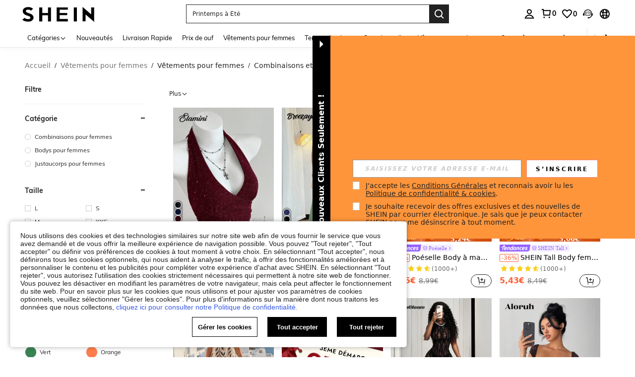

--- FILE ---
content_type: application/javascript
request_url: https://sc.ltwebstatic.com/she_dist/assets/76869-0fa1ec33ffb5ca5e.js
body_size: 22217
content:
(self.webpackChunkSHEIN_W=self.webpackChunkSHEIN_W||[]).push([[76869],{44348:(e,t,o)=>{"use strict";o.d(t,{A:()=>r});var i=o(274061);function r({componentFactory:e,loading:t,loadingData:o={props:{width:"100%",height:"0"}},root:r=null,rootMargin:l="0px 0px 40% 0px",thresholds:n=[0]}){let a=null;return(0,i.defineAsyncComponent)({loader:()=>new Promise((e=>{a=e})),loadingComponent:{mounted(){if(!("IntersectionObserver"in window))return void e().then(a);const t=new IntersectionObserver((o=>{o[0].intersectionRatio<=0||(t.unobserve(this.$el),e().then(a))}),{root:r,rootMargin:l,thresholds:n});t.observe(this.$el)},render:()=>(0,i.createVNode)(t,o)}})}},64203:(e,t,o)=>{var i=o(567954);i.__esModule&&(i=i.default),"string"==typeof i&&(i=[[e.id,i,""]]),i.locals&&(e.exports=i.locals);(0,o(474424).A)("7c24d884",i,!0,{})},74183:(e,t,o)=>{"use strict";o.r(t),o.d(t,{default:()=>a});var i=o(655975),r=o.n(i),l=o(687277),n=o.n(l)()(r());n.push([e.id,".view-new__cloud-tag-sticky{position:-webkit-sticky;position:sticky;top:63px;z-index:11}[mir] .view-new__cloud-tag-sticky{background-color:#fff}.view-new__cloud-tag-sticky_no-tabs{top:0}.view-new{height:48px;transition:all .3s}[mir] .view-new{margin-bottom:0}.view-new__container{display:inline-block;position:relative}[mir=ltr] .view-new__container{padding-right:50px}[mir=rtl] .view-new__container{padding-left:50px}.view-new__container li{display:inline-block}[mir=ltr] .view-new__container li{float:left}[mir=rtl] .view-new__container li{float:right}.view-new__container .sort-bar{height:36px}[mir] .view-new__container .sort-bar{margin-bottom:12px;padding:0}[mir=ltr] .view-new__container .sort-bar{margin-right:24px}[mir=rtl] .view-new__container .sort-bar{margin-left:24px}.view-new__container .sort-bar .sui-select,.view-new__container .sort-bar .sui-select__trigger,.view-new__container .sort-bar__dropdown,.view-new__container .sort-bar__inner{height:36px;width:217px}[mir] .view-new__container .sui-select .sui-input__prefix-inner{padding:0}[mir=ltr] .view-new__container .sui-select .sort-bar__title{padding-left:0}[mir=rtl] .view-new__container .sui-select .sort-bar__title{padding-right:0}.view-new__container .sui-select .sui-input__inner-prefix{font-weight:700;height:36px}.view-new__container .sui-select .sui-select-option{width:100%}[mir=ltr] .view-new__container .sui-select .sui-select-option__icon{float:right}[mir=rtl] .view-new__container .sui-select .sui-select-option__icon{float:left}.view-new__container .sort-bar__dropdown,.view-new__container .sort-bar__inner{z-index:10}.view-new__container .view-new__btn{align-items:center;display:inline-flex;flex-wrap:nowrap;height:36px;line-height:36px;overflow:hidden;position:absolute;text-overflow:ellipsis;top:0;vertical-align:middle;white-space:nowrap}[mir] .view-new__container .view-new__btn{cursor:pointer}.view-new__container .cloud-tags__items{display:inline-block}.view-new__more{display:flex;height:auto!important}.view-new__more .view-new__btn{display:none}.view-new__more .cloud-tags__items{height:auto}.view-new__hide-overflow{overflow:hidden}.product-list-v2 .list-skeleton__item{z-index:1}[mir] .product-list-v2 .S-product-item,[mir] .product-list-v2 .list-skeleton__item,[mir] .product-list-v2 .product-list{background:#fff}.product-list-v2 .view-new .cloud-tags{display:flex}[mir] .product-list-v2 .view-new .cloud-tags{margin-top:0}","",{version:3,sources:["webpack://./public/src/pages/product_list_v2/components/ViewNewCloudTag.vue"],names:[],mappings:"AAIA,4BACE,uBAAA,CAAA,eAAA,CACA,QAAA,CACA,UAyBF,CA5BA,kCAIE,qBAwBF,CAtBE,oCACE,KAwBJ,CApBA,UACE,WAAA,CAEA,kBAsBF,CAzBA,gBAEE,eAuBF,CApBE,qBACE,oBAAA,CACA,iBAuBJ,CAzBE,+BAGE,kBAsBJ,CAzBE,+BAGE,iBAsBJ,CAzBE,wBAOI,oBAsBN,CA7BE,kCAMI,UAuBN,CA7BE,kCAMI,WAuBN,CA7BE,+BAYI,WAuBN,CAnCE,qCAcI,kBAAA,CAHA,SAwBN,CAnCE,yCAaI,iBAsBN,CAnCE,yCAaI,gBAsBN,CAnCE,8KAsBI,WAAA,CADA,WAqBN,CA1CE,gEA2BM,SAkBR,CA7CE,4DA+BM,cAiBR,CAhDE,4DA+BM,eAiBR,CAhDE,0DAoCM,eAAA,CADA,WAiBR,CApDE,oDAwCM,UAeR,CAvDE,oEA4CM,WAcR,CA1DE,oEA4CM,UAcR,CA1DE,+EAkDI,UAYN,CA9DE,oCAyDI,kBAAA,CADA,mBAAA,CAEA,gBAAA,CAEA,WAAA,CAEA,gBAAA,CAEA,eAAA,CAVA,iBAAA,CASA,sBAAA,CARA,KAAA,CAMA,qBAAA,CAIA,kBAWN,CA5EE,0CA2DI,cAiBN,CA5EE,wCAqEI,oBAUN,CANE,gBAGE,YAAA,CADA,qBASJ,CAXE,+BAMI,YAQN,CAdE,mCAUI,WAON,CAHE,yBACE,eAKJ,CADA,sCAGI,SAEJ,CALA,wHAQI,eACJ,CATA,uCAaI,YAAJ,CAbA,6CAYI,YACJ",sourcesContent:["@import '~public/src/less/variables.less';@import '~public/src/less/mixins/lib.less';@import '~public/src/less/mixins/grid.less';@import '~public/src/less/mixins/buttons.less';@import '~public/src/less/mixins/clamp.less';@sui_color_brand: #000000;@sui_color_main: #222222;@sui_color_discount: #FA6338;@sui_color_discount_dark: #C44A01;@sui_color_promo: #FA6338;@sui_color_promo_dark: #C44A01;@sui_color_promo_bg: #FFF6F3;@sui_color_highlight: #C44A01;@sui_color_highlight_special: #337EFF;@sui_color_welfare: #FA6338;@sui_color_welfare_dark: #C44A01;@sui_color_welfare_bg: #FFF6F3;@sui_color_honor: #FACF19;@sui_color_safety: #198055;@sui_color_safety_bg: #F5FCFB;@sui_color_new: #3CBD45;@sui_color_link: #2D68A8;@sui_color_note_light_bg: #EFF3F8;@sui_color_flash: #FACF19;@sui_color_guide: #FE3B30;@sui_color_unusual: #BF4123;@sui_color_unusual_bg: #FAF0EE;@sui_color_success: #198055;@sui_color_prompt_unusual: #FFE1DB;@sui_color_prompt_warning: #FFF1D5;@sui_color_prompt_success: #E5F5E6;@sui_color_prompt_common: #D9EAFF;@sui_color_button_stroke_light: #BBBBBB;@sui_color_micro_emphasis: #A86104;@sui_color_micro_emphasis_bg: #FFF8EB;@sui_color_lightgreen: #198055;@sui_color_warning: #EF9B00;@sui_color_black: #000000;@sui_color_black_alpha80: rgba(0,0,0,.8);@sui_color_black_alpha60: rgba(0,0,0,.6);@sui_color_black_alpha30: rgba(0,0,0,.3);@sui_color_black_alpha16: rgba(0,0,0,.16);@sui_color_white: #ffffff;@sui_color_white_alpha80: rgba(255,255,255,.8);@sui_color_white_alpha60: rgba(255,255,255,.6);@sui_color_white_alpha30: rgba(255,255,255,.3);@sui_color_white_alpha96: rgba(255,255,255,.96);@sui_color_gray_dark1: #222222;@sui_color_gray_alpha60: rgba(34,34,34,.6);@sui_color_gray_alpha30: rgba(34,34,34,.3);@sui_color_gray_dark2: #666666;@sui_color_gray_dark3: #767676;@sui_color_gray_light1: #959595;@sui_color_gray_light2: #bbbbbb;@sui_color_gray_light3: #cccccc;@sui_color_gray_weak1: #e5e5e5;@sui_color_gray_weak2: #F6F6F6;@sui_color_gray_weak1a: #F2F2F2;@sui_color_club_rosegold_dark1: #873C00;@sui_color_club_rosegold_dark2: #C96E3F;@sui_color_club_rosegold_dark3: #DA7E50;@sui_color_club_rosegold_dark4: #EAA27E;@sui_color_club_rosegold: #FFBA97;@sui_color_club_rosegold_light1: #FFD8C4;@sui_color_club_rosegold_light2: #FFE2D3;@sui_color_club_gold: #FEECC3;@sui_color_club_black: #161616;@sui_color_club_orange: #FF7F46;\n\n@itemHeight: 36px;\n\n.view-new__cloud-tag-sticky {\n  position: sticky;\n  top: 63px;\n  z-index: 11;\n  background-color: #fff;\n\n  &_no-tabs {\n    top: 0;\n  }\n}\n\n.view-new {\n  height: @itemHeight + 12px;\n  margin-bottom: 0;\n  transition: all .3s;\n\n  &__container {\n    display: inline-block;\n    position: relative;\n    padding-right: 50px;\n\n    li {\n      float: left;\n      display: inline-block;\n    }\n\n    .sort-bar {\n      padding: 0;\n      height: @itemHeight;\n      margin-right: 24px;\n      margin-bottom: 12px;\n    }\n\n    .sort-bar__inner,\n    .sort-bar__dropdown,\n    .sort-bar .sui-select,\n    .sort-bar .sui-select__trigger {\n      width: 217px;\n      height: @itemHeight;\n    }\n\n    .sui-select {\n      .sui-input__prefix-inner {\n        padding: 0;\n      }\n\n      .sort-bar__title {\n        padding-left: 0;\n      }\n\n      .sui-input__inner-prefix {\n        height: @itemHeight;\n        font-weight: bold;\n      }\n\n      .sui-select-option {\n        width: 100%;\n      }\n\n      .sui-select-option__icon {\n        float: right;\n      }\n    }\n\n    .sort-bar__inner, \n    .sort-bar__dropdown {\n      z-index: 10;\n    }\n\n    .view-new__btn {\n      position: absolute;\n      top: 0;\n      display: inline-flex;\n      align-items: center;\n      flex-wrap: nowrap;\n      cursor: pointer;\n      height: @itemHeight;\n      vertical-align: middle;\n      line-height: @itemHeight;\n      text-overflow: ellipsis;\n      overflow: hidden;\n      white-space: nowrap;\n    }\n\n    .cloud-tags__items {\n      display: inline-block;\n    }\n  }\n\n  &__more {\n    /* stylelint-disable-next-line declaration-no-important */\n    height: auto !important;\n    display: flex;\n\n    .view-new__btn {\n      display: none;\n    }\n\n    .cloud-tags__items {\n      height: auto;\n    }\n  }\n\n  &__hide-overflow {\n    overflow: hidden;\n  }\n}\n\n.product-list-v2 {\n\n  .list-skeleton__item{\n    z-index: 1;\n    background: #fff;\n  }\n\n  .product-list, .S-product-item {\n    background: #fff;\n  }\n\n  .view-new .cloud-tags {\n    margin-top: 0;\n    display: flex;\n  }\n}\n"],sourceRoot:""}]);const a=n},116625:(e,t,o)=>{var i=o(886952);i.__esModule&&(i=i.default),"string"==typeof i&&(i=[[e.id,i,""]]),i.locals&&(e.exports=i.locals);(0,o(474424).A)("7184294a",i,!0,{})},130889:(e,t,o)=>{"use strict";o.d(t,{Sd:()=>u,NK:()=>d,Mk:()=>_,er:()=>g});var i=o(274061);function r(e,t,o){if("undefined"==typeof window)return;const{target:r=window,passive:l=!1,capture:n=!1}=o;let a,s=!1;const c=o=>{if(s)return;const r=(0,i.unref)(o);r&&!a&&(r.addEventListener(e,t,{capture:n,passive:l}),a=!0)},_=o=>{if(s)return;const r=(0,i.unref)(o);r&&a&&(r.removeEventListener(e,t,n),a=!1)};let d;return(0,i.onUnmounted)((()=>_(r))),(0,i.onDeactivated)((()=>_(r))),function(e){let t;(0,i.onMounted)((()=>{e(),(0,i.nextTick)((()=>{t=!0}))})),(0,i.onActivated)((()=>{t&&e()}))}((()=>c(r))),(0,i.isRef)(r)&&(d=(0,i.watch)(r,((e,t)=>{_(t),c(e)}))),()=>{var e;null===(e=d)||void 0===e||e(),_(r),s=!0}}const l={color:"#666",backgroundColor:"#FFF",border:"1px solid #E5E5E5"},n={color:"#666",backgroundColor:"#FFF",border:"1px solid #000"},a={color:"#666",border:"none",backgroundColor:"#F6F6F6"},s={color:"#000",border:"none",backgroundColor:"#E5E5E5"};function c(e){if(!e||e.startsWith("rgba"))return e;let t,o,i;if(e.startsWith("rgb"))[t,o,i]=e.match(/\d+/g);else{const r=e.replace("#","");3===r.length?(t=parseInt(r.charAt(0).repeat(2),16),o=parseInt(r.charAt(1).repeat(2),16),i=parseInt(r.charAt(2).repeat(2),16)):(t=parseInt(r.substring(0,2),16),o=parseInt(r.substring(2,4),16),i=parseInt(r.substring(4,6),16))}return`rgba(${t}, ${o}, ${i}, 0.04)`}function _(e){const t=(0,i.ref)(!1);return r("mouseover",(()=>t.value=!0),{target:e}),r("mouseout",(()=>t.value=!1),{target:e}),t}function d(e,t,o,r){return(0,i.computed)((()=>{var i,_;const d=null!==(i=null==r||null===(_=r.displayContent)||void 0===_?void 0:_.checkedBgColor)&&void 0!==i?i:"#222";return e.value?{color:d,backgroundColor:c(d),border:`1px solid ${d}`}:t.value&&o.value?s:t.value?a:o.value?n:l}))}function u(e){return(0,i.computed)((()=>{var t;const{src:o,ratio:i}=(null==e||null===(t=e.displayContent)||void 0===t?void 0:t.image)||{};return{src:o,styles:{height:"12px",width:12*i+"px"}}}))}function g(e,t,o){return(0,i.computed)((()=>{const e="#198055";return t.value?{color:e,backgroundColor:c(e),border:`1px solid ${e}`}:o.value?{color:e,backgroundColor:"#E5E5E5",border:"1px solid #E5E5E5"}:{color:e,backgroundColor:"#F6F6F6",border:"1px solid #F6F6F6"}}))}},181588:(e,t,o)=>{var i=o(74183);i.__esModule&&(i=i.default),"string"==typeof i&&(i=[[e.id,i,""]]),i.locals&&(e.exports=i.locals);(0,o(474424).A)("3be206af",i,!0,{})},222334:(e,t,o)=>{"use strict";o.d(t,{A:()=>u});var i=o(274061);const r={class:"cloud-tag__active-icon"},l={xmlns:"http://www.w3.org/2000/svg",width:"16",height:"16",viewBox:"0 0 16 16",fill:"none"},n=["transform"],a=["fill"],s=(e=>((0,i.pushScopeId)("data-v-b952d7b4"),e=e(),(0,i.popScopeId)(),e))((()=>(0,i.createElementVNode)("path",{"fill-rule":"evenodd","clip-rule":"evenodd",d:"M11.3536 6.06066L13 7.70711L13.7071 7L12.0607 5.35355L13.7071 3.70711L13 3L11.3536 4.64645L9.70711 3L9 3.70711L10.6464 5.35355L9 7L9.70711 7.70711L11.3536 6.06066Z",fill:"white"},null,-1)));var c=o(644503),_=o(177478);const d={name:"CloudTagActiveIcon",props:{color:{type:String,default:"#000"}},computed:(0,c.A)({},(0,_.aH)(["GB_cssRight"]))};o(547633);const u=(0,o(196957).A)(d,[["render",function(e,t,o,c,_,d){return(0,i.openBlock)(),(0,i.createElementBlock)("div",r,[((0,i.openBlock)(),(0,i.createElementBlock)("svg",l,[(0,i.createElementVNode)("g",{transform:`rotate(${e.GB_cssRight?270:0}, 8, 8)`},[(0,i.createElementVNode)("path",{d:"M0 0H16V16L7.5 7.5L0 0Z",fill:o.color},null,8,a),s],8,n)]))])}],["__scopeId","data-v-b952d7b4"],["__file","CloudTagActiveIcon.vue"]])},288883:(e,t,o)=>{var i=o(463028);i.__esModule&&(i=i.default),"string"==typeof i&&(i=[[e.id,i,""]]),i.locals&&(e.exports=i.locals);(0,o(474424).A)("29d30874",i,!0,{})},294244:(e,t,o)=>{var i=o(522321);i.__esModule&&(i=i.default),"string"==typeof i&&(i=[[e.id,i,""]]),i.locals&&(e.exports=i.locals);(0,o(474424).A)("aeafceca",i,!0,{})},305579:(e,t,o)=>{var i=o(757362);i.__esModule&&(i=i.default),"string"==typeof i&&(i=[[e.id,i,""]]),i.locals&&(e.exports=i.locals);(0,o(474424).A)("deb2a4ac",i,!0,{})},320450:(e,t,o)=>{"use strict";o.d(t,{A:()=>k});var i=o(274061);const r={key:0,ref:"clundTagsContainer",class:"cloud-tags"},l=["data-tag-id","data-index","onKeydown","onClick"];var n=o(644503),a=o(177478),s=o(522185),c=o(990347),_=o(595632),d=o(823569),u=o(933329),g=o(197881),p=o(222334),A=o(130889);const h={class:"cloud-tag__qs-icon"},m={class:"label"},b={__name:"CloudTagQs",props:{active:{type:Boolean,default:!1},item:{type:Object,default:()=>({})}},emits:["click"],setup(e){const t=e,o=(0,i.ref)(),r=(0,A.Mk)(o),l=(0,A.er)((0,i.toRef)(t,"item"),(0,i.toRef)(t,"active"),r),n=(0,i.computed)((()=>{var e,o;return t.item.quickShipText||(null===(e=t.item.cccConfig)||void 0===e||null===(o=e.displayContent)||void 0===o?void 0:o.labelLang)||t.item.tag_name}));return(t,r)=>((0,i.openBlock)(),(0,i.createElementBlock)("li",(0,i.mergeProps)({ref_key:"refTarget",ref:o,style:(0,i.unref)(l)},t.$attrs,{class:"cloud-tag__qs",onKeydown:r[0]||(r[0]=(0,i.withKeys)((0,i.withModifiers)((e=>t.$emit("click",e)),["prevent"]),["enter","space"])),onClick:r[1]||(r[1]=e=>t.$emit("click",e))}),[(0,i.createElementVNode)("span",h,[(0,i.createVNode)((0,i.unref)(g.A),{size:"16px"})]),(0,i.createElementVNode)("div",m,(0,i.toDisplayString)((0,i.unref)(n)),1),e.active?((0,i.openBlock)(),(0,i.createBlock)(p.A,{key:0,color:(0,i.unref)(l).color},null,8,["color"])):(0,i.createCommentVNode)("",!0)],16))}};o(116625);var f=o(196957);const C=(0,f.A)(b,[["__scopeId","data-v-d1d42050"],["__file","CloudTagQs.vue"]]);var v=o(992483),w=o(932628),y=o(328968);const x=c.J.getExposeInstance(),F={name:"CloudTags",components:{Icon:v.A,CloudTagQs:C,CloudTagCccConfig:u.A,sui_icon_more_down_14px_1:w.A},directives:{expose:d.p},mixins:[_.A],props:{adaLevel:{type:Number,default:0},showMore:{type:Boolean,default:!1},className:{type:String,default:""},isViewNew:{type:Boolean,default:!1},requestLoading:{type:Boolean,default:!1}},data:()=>({tagId:"",exposeCode:"cloudTagsExposeCode",hiddenTagIdxFlag:-1,isShowMore:!1}),computed:(0,n.A)((0,n.A)((0,n.A)({},(0,a.L8)(["cloudTags","catInfo","fhContext","googleContext","searchKeywords","mallInfo","listAbtResult","cccConfig","isCccxFilterConfig"])),(0,a.aH)(["language","lang"])),{},{showTopInfo(){var e,t,o;return"hide"!==(null===(e=this.listAbtResult)||void 0===e||null===(t=e.labelColumn)||void 0===t||null===(o=t.p)||void 0===o?void 0:o.labelColumn)},newCloudTags(){return(0,y.A)({cloudTags:this.cloudTags,cccConfig:this.cccConfig,catInfo:this.catInfo,language:this.language,lang:this.lang,isViewNew:this.isViewNew,mallInfo:this.mallInfo,listAbtResult:this.listAbtResult,isCccxFilterConfig:this.isCccxFilterConfig})}}),watch:{"catInfo.tag_ids":{handler(){this.tagId=this.catInfo.tag_ids||""},immediate:!0},newCloudTags(){var e;null==x||null===(e=x.resetAll)||void 0===e||e.call(x,this.exposeCode),this.handleShowMore()}},mounted(){this.handleShowMore()},methods:(0,n.A)((0,n.A)({},(0,a.PY)(["jumpUrl"])),{},{clickCloudTag({tag_id:e,mall_tag:t,tag_type:o},i){if(this.requestLoading)return;let r="",l="";this.catInfo.tag_ids!==e&&(r=e,l=t),this.tagId=r,this.queryObj=Object.assign((0,s.J)(location.search),{tag_ids:this.tagId,mall_tag:l,source:"cloudTag",sourceStatus:r?1:0,tag_type:r?o:""});let n=i.target;for(;n&&"LI"!==n.tagName;)n=n.parentElement;c.J.triggerNotice({daId:"1-4-2-8",target:n,extraData:{is_cancel:r?0:1,facet:this.fhContext.tag_id,gfilter:this.googleContext.gfilter}}),this.handleJumpUrl(),this.$emit("selectCloudTag",{queryObj:this.queryObj})},handleShowMore(){this.showMore&&"undefined"!=typeof window&&(this.hiddenTagIdxFlag=-1,this.isShowMore=!1,this.$nextTick((()=>{var e;const t=document.querySelector(".cloud-tags__items"),o=document.querySelector(".cloud-tags__item-more");if(!t||!o)return;o.style.display="inline-block";const i=(null==o?void 0:o.offsetWidth)+1,{left:r,width:l=0}=(null==t||null===(e=t.getBoundingClientRect)||void 0===e?void 0:e.call(t))||{},n=r+l;if(l<=0)return;const a=document.querySelectorAll(".cloud-tags__item")||[];if(null==a||!a.length)return;let s,c;a.forEach(((e,t)=>{if(e.classList.contains("cloud-tags__item-more"))return;if(this.hiddenTagIdxFlag>-1)return;const o=e.getBoundingClientRect()||{},{top:r}=o;if(void 0===s&&(s=r),r>s){const{left:e,width:o}=c||{};this.hiddenTagIdxFlag=t,e+o+i+12>n&&(this.hiddenTagIdxFlag=t-1)}c=o})),-1===this.hiddenTagIdxFlag&&(o.style.display="none")})))},updateValue(e){this.tagId=e}}),emits:["selectCloudTag"]};o(529845);const k=(0,f.A)(F,[["render",function(e,t,o,n,a,s){const c=(0,i.resolveComponent)("CloudTagQs"),_=(0,i.resolveComponent)("CloudTagCccConfig"),d=(0,i.resolveComponent)("Icon"),u=(0,i.resolveComponent)("sui_icon_more_down_14px_1"),g=(0,i.resolveDirective)("expose");return o.isViewNew||s.newCloudTags&&s.newCloudTags.length&&s.showTopInfo?((0,i.openBlock)(),(0,i.createElementBlock)("div",r,[(0,i.createElementVNode)("ul",{class:(0,i.normalizeClass)(["cloud-tags__items",o.isViewNew&&"cloud-tags__view-new"])},[(0,i.renderSlot)(e.$slots,"prefix"),((0,i.openBlock)(!0),(0,i.createElementBlock)(i.Fragment,null,(0,i.renderList)(s.newCloudTags,((e,t)=>((0,i.openBlock)(),(0,i.createElementBlock)(i.Fragment,{key:e.tag_id},[e.isNewQs&&o.isViewNew?(0,i.withDirectives)(((0,i.openBlock)(),(0,i.createBlock)(c,{key:0,item:e,active:e.tag_id==a.tagId,"data-tag-id":e.tag_id,"data-index":t+1,tabindex:0,"is-view-new":o.isViewNew,onClick:t=>s.clickCloudTag(e,t)},null,8,["item","active","data-tag-id","data-index","is-view-new","onClick"])),[[g,{id:"1-4-2-9",code:a.exposeCode}]]):e.cccConfig?(0,i.withDirectives)(((0,i.openBlock)(),(0,i.createBlock)(_,{key:1,item:e,active:e.tag_id==a.tagId,"data-tag-id":e.tag_id,"data-index":t+1,tabindex:0,"is-view-new":o.isViewNew,onClick:t=>s.clickCloudTag(e,t)},null,8,["item","active","data-tag-id","data-index","is-view-new","onClick"])),[[i.vShow,t<a.hiddenTagIdxFlag||-1===a.hiddenTagIdxFlag],[g,{id:"1-4-2-9",code:a.exposeCode}]]):(0,i.withDirectives)(((0,i.openBlock)(),(0,i.createElementBlock)("li",{key:2,class:(0,i.normalizeClass)(["cloud-tags__item",{active:e.tag_id==a.tagId,"cloud-tags__item-mall":e.mall_tag||e.quickship_tag,"cloud-tags__item-sale":e.is_sale_tag,"cloud-tags__new":e.is_new_tag,"cloud-tags__black-friday":e.is_black_friday_tag}]),"data-tag-id":e.tag_id,"data-index":t+1,tabindex:0,onKeydown:(0,i.withKeys)((0,i.withModifiers)((t=>s.clickCloudTag(e,t)),["prevent"]),["enter","space"]),onClick:t=>s.clickCloudTag(e,t)},[e.icon?((0,i.openBlock)(),(0,i.createBlock)(d,{key:0,name:e.icon},null,8,["name"])):(0,i.createCommentVNode)("",!0),(0,i.createTextVNode)(" "+(0,i.toDisplayString)(e.label||e.tag_name),1)],42,l)),[[i.vShow,t<a.hiddenTagIdxFlag||-1===a.hiddenTagIdxFlag],[g,{id:"1-4-2-9",code:a.exposeCode}]])],64)))),128)),!a.isShowMore&&o.showMore?((0,i.openBlock)(),(0,i.createElementBlock)("li",{key:0,class:"cloud-tags__item cloud-tags__item-more",onClick:t[0]||(t[0]=e=>(a.hiddenTagIdxFlag=-1,a.isShowMore=!0))},[(0,i.createTextVNode)((0,i.toDisplayString)(e.language.SHEIN_KEY_PC_15685||"more")+" ",1),(0,i.createVNode)(u,{size:"14px"})])):(0,i.createCommentVNode)("",!0),(0,i.renderSlot)(e.$slots,"suffix")],2)],512)):(0,i.createCommentVNode)("",!0)}],["__file","CloudTags.vue"]])},328968:(e,t,o)=>{"use strict";o.d(t,{A:()=>a});var i=o(663877),r=o.n(i);function l(e,t){var o;return t.displayContent&&(e.cccConfig=t),"quickship"===(null==e?void 0:e.tag_id)&&e.quickShipText&&(e.label=e.quickShipText),0==t.tagId||(e.label=e.quickShipText||(null===(o=t.displayContent)||void 0===o?void 0:o.labelLang)||(null==t?void 0:t.tagName)||e.label||e.tag_name),e}function n({cccConfig:e={},cloudTags:t=[],isCccxFilterConfig:o}){let i=function({cloudTags:e,cccConfig:t}){const{productTypeSortConfig:o=[]}=t;if(!o.length)return[];const i={};e.forEach((e=>i[e.tag_id]=e));const r=e.filter((e=>1==e.type)),n=e.filter((e=>2==e.type)),a=e.filter((e=>100==e.tag_type)),s=[],c=[];return o.forEach((e=>{const t=Number(e.isExposed);switch(e.tagType){case 11:t?s.push(...r.map((t=>l(t,e)))):c.push(...r);break;case 12:t?s.push(...n.map((t=>l(t,e)))):c.push(...n);break;case 13:t?s.push(...a.map((t=>l(t,e)))):c.push(...a);break;default:i[e.tagId]&&(t?s.push(l(i[e.tagId],e)):c.push(i[e.tagId]))}})),[...s]}({cccConfig:e,cloudTags:t});return i=function({cloudTags:e,cccConfig:t,isCccxFilterConfig:o}){var i;const{tagCloudSlotConfig:n=[]}=t;if(!n.length)return e;const a=[],s=[];e.forEach((e=>{o||1!=e.type&&2!=e.type?s.push(e):a.push(e)}));const c=[],_={};return n.forEach((e=>{const t=function(e,t){const{tagId:o,tagType:i}=t;return 0==o&&11==i?e.findIndex((e=>1==e.type)):0==o&&12==i?e.findIndex((e=>2==e.type)):e.findIndex((e=>0!=o&&e.tag_id==o))}(s,e);if(t<0)return;const o=s.splice(t,1)[0];o&&(l(o,e),!_[e.pitValue]&&(_[e.pitValue]=[]),_[e.pitValue].push(o))})),r()(i=Object.keys(_)).call(i,((e,t)=>e-t)).forEach((e=>{const t=Math.max(0,e-1);if(c[t])return void c.push(..._[e]);let o=c.length;for(;o<t;){const e=s.shift();if(!e)break;c.push(e),o++}c.push(..._[e])})),[...a,...c,...s]}({cccConfig:e,cloudTags:i,isCccxFilterConfig:o}),i}const a=function({cloudTags:e,cccConfig:t,catInfo:o,language:i,lang:r,isViewNew:l,mallInfo:a,listAbtResult:s,isCccxFilterConfig:c}){if(0==e.length)return e;let _=function({cloudTags:e,catInfo:t,mallInfo:o,listAbtResult:i,language:r}){var l;const n=e.filter((e=>!!e.tag_id&&(1===+e.type?function({tag:e}){return e.mall_tag=1,e.local_mall=1,!0}({tag:e,catInfo:t,mallInfo:o}):2!==+e.type||function({tag:e,listAbtResult:t}){var o,i,r,l;if("quickship"!=e.tag_id)return!1;const n=!("newKey"===(null==t||null===(o=t.quickshipnewKey)||void 0===o||null===(i=o.p)||void 0===i?void 0:i.quickshipnewKey))&&"newQuickship"===(null==t||null===(r=t.listlabelQuickship)||void 0===r||null===(l=r.p)||void 0===l?void 0:l.listlabelQuickship),a=e.quickShipText;return e.tag_name=null!=a?a:e.tag_name,e.isNewQs=n,!0}({tag:e,listAbtResult:i,language:r}))));if("type=B"==(null==i||null===(l=i.AllListPreferredSeller)||void 0===l?void 0:l.p)){const e=n.find((e=>"60006881"==e.tag_id));e&&n.splice(n.indexOf(e),1)}return n}({cloudTags:e,cccConfig:t,catInfo:o,language:i,lang:r,isViewNew:l,mallInfo:a,listAbtResult:s});return _=n({cccConfig:t,cloudTags:_,isCccxFilterConfig:c}),_=function(e){return e.filter((e=>{var t,o;return!!(1===+e.type||2===+e.type||e.is_sale_tag||null!=e&&null!==(t=e.cccConfig)&&void 0!==t&&null!==(o=t.displayContent)&&void 0!==o&&o.labelLang)}))}(_),_}},347849:(e,t,o)=>{"use strict";o.d(t,{A:()=>l});var i=o(274061);const r={name:"SkeletonBox",props:{width:{type:String,default:"100%"},height:{type:String,default:"0px"}}};const l=(0,o(196957).A)(r,[["render",function(e,t,o,r,l,n){return(0,i.openBlock)(),(0,i.createElementBlock)("div",{class:"skeleton-box",style:(0,i.normalizeStyle)({width:o.width,height:o.height})},null,4)}],["__file","SkeletonBox.vue"]])},425368:(e,t,o)=>{"use strict";o.r(t),o.d(t,{default:()=>a});var i=o(655975),r=o.n(i),l=o(687277),n=o.n(l)()(r());n.push([e.id,".cloud-tag__active-icon[data-v-b952d7b4]{position:absolute;top:0}[mir=ltr] .cloud-tag__active-icon[data-v-b952d7b4]{right:0}[mir=rtl] .cloud-tag__active-icon[data-v-b952d7b4]{left:0}","",{version:3,sources:["webpack://./public/src/pages/product_list_v2/components/filter/cloud_tags/CloudTagActiveIcon.vue"],names:[],mappings:"AAEE,yCACE,iBAAA,CACA,KA2BJ,CA7BE,mDAGE,OA0BJ,CA7BE,mDAGE,MA0BJ",sourcesContent:["@import '~public/src/less/variables.less';@import '~public/src/less/mixins/lib.less';@import '~public/src/less/mixins/grid.less';@import '~public/src/less/mixins/buttons.less';@import '~public/src/less/mixins/clamp.less';@sui_color_brand: #000000;@sui_color_main: #222222;@sui_color_discount: #FA6338;@sui_color_discount_dark: #C44A01;@sui_color_promo: #FA6338;@sui_color_promo_dark: #C44A01;@sui_color_promo_bg: #FFF6F3;@sui_color_highlight: #C44A01;@sui_color_highlight_special: #337EFF;@sui_color_welfare: #FA6338;@sui_color_welfare_dark: #C44A01;@sui_color_welfare_bg: #FFF6F3;@sui_color_honor: #FACF19;@sui_color_safety: #198055;@sui_color_safety_bg: #F5FCFB;@sui_color_new: #3CBD45;@sui_color_link: #2D68A8;@sui_color_note_light_bg: #EFF3F8;@sui_color_flash: #FACF19;@sui_color_guide: #FE3B30;@sui_color_unusual: #BF4123;@sui_color_unusual_bg: #FAF0EE;@sui_color_success: #198055;@sui_color_prompt_unusual: #FFE1DB;@sui_color_prompt_warning: #FFF1D5;@sui_color_prompt_success: #E5F5E6;@sui_color_prompt_common: #D9EAFF;@sui_color_button_stroke_light: #BBBBBB;@sui_color_micro_emphasis: #A86104;@sui_color_micro_emphasis_bg: #FFF8EB;@sui_color_lightgreen: #198055;@sui_color_warning: #EF9B00;@sui_color_black: #000000;@sui_color_black_alpha80: rgba(0,0,0,.8);@sui_color_black_alpha60: rgba(0,0,0,.6);@sui_color_black_alpha30: rgba(0,0,0,.3);@sui_color_black_alpha16: rgba(0,0,0,.16);@sui_color_white: #ffffff;@sui_color_white_alpha80: rgba(255,255,255,.8);@sui_color_white_alpha60: rgba(255,255,255,.6);@sui_color_white_alpha30: rgba(255,255,255,.3);@sui_color_white_alpha96: rgba(255,255,255,.96);@sui_color_gray_dark1: #222222;@sui_color_gray_alpha60: rgba(34,34,34,.6);@sui_color_gray_alpha30: rgba(34,34,34,.3);@sui_color_gray_dark2: #666666;@sui_color_gray_dark3: #767676;@sui_color_gray_light1: #959595;@sui_color_gray_light2: #bbbbbb;@sui_color_gray_light3: #cccccc;@sui_color_gray_weak1: #e5e5e5;@sui_color_gray_weak2: #F6F6F6;@sui_color_gray_weak1a: #F2F2F2;@sui_color_club_rosegold_dark1: #873C00;@sui_color_club_rosegold_dark2: #C96E3F;@sui_color_club_rosegold_dark3: #DA7E50;@sui_color_club_rosegold_dark4: #EAA27E;@sui_color_club_rosegold: #FFBA97;@sui_color_club_rosegold_light1: #FFD8C4;@sui_color_club_rosegold_light2: #FFE2D3;@sui_color_club_gold: #FEECC3;@sui_color_club_black: #161616;@sui_color_club_orange: #FF7F46;\n\n  .cloud-tag__active-icon {\n    position: absolute;\n    top: 0;\n    right: 0;\n  }\n"],sourceRoot:""}]);const a=n},463028:(e,t,o)=>{"use strict";o.r(t),o.d(t,{default:()=>a});var i=o(655975),r=o.n(i),l=o(687277),n=o.n(l)()(r());n.push([e.id,".tag-text[data-v-52f2c963]{align-items:center;color:#666;display:flex;font-size:12px;height:27px;line-height:15px;margin:0 10px 0 0;position:relative;text-overflow:ellipsis;white-space:nowrap;word-break:break-word}[mir] .tag-text[data-v-52f2c963]{background-color:#fff;border:1px solid #e5e5e5;cursor:pointer;padding:6px 12px}[mir=ltr] .tag-text[data-v-52f2c963]{float:left!important;margin-right:8px}[mir=rtl] .tag-text[data-v-52f2c963]{float:right!important;margin-left:8px}.tag-text__view-new[data-v-52f2c963]{height:36px;line-height:16px}[mir] .tag-text__view-new[data-v-52f2c963]{background:#f6f6f6;border:none;margin-bottom:12px}[mir=ltr] .tag-text__view-new[data-v-52f2c963]{margin-right:12px;padding:6px 12px 6px 8px}[mir=rtl] .tag-text__view-new[data-v-52f2c963]{margin-left:12px;padding:6px 8px 6px 12px}","",{version:3,sources:["webpack://./public/src/pages/product_list_v2/components/filter/cloud_tags/cccConfig/CloudTagCccText.vue"],names:[],mappings:"AAEE,2BAmBE,kBAAA,CALA,UAAA,CAIA,YAAA,CAjBA,cAAA,CAUA,WAAA,CAPA,gBAAA,CASA,iBAAA,CAHA,iBAAA,CAFA,sBAAA,CACA,kBAAA,CAQA,qBA2BJ,CA5CE,iCAgBE,qBAAA,CAJA,wBAAA,CAGA,cAAA,CAbA,gBA0CJ,CA5CE,qCAOE,oBAAA,CAJA,gBAyCJ,CA5CE,qCAOE,qBAAA,CAJA,eAyCJ,CAvBI,qCAKE,WAAA,CAJA,gBA+BN,CAhCI,2CAME,kBAAA,CAJA,WAAA,CAKA,kBAyBN,CAhCI,+CAIE,iBAAA,CADA,wBA6BN,CAhCI,+CAIE,gBAAA,CADA,wBA6BN",sourcesContent:["@import '~public/src/less/variables.less';@import '~public/src/less/mixins/lib.less';@import '~public/src/less/mixins/grid.less';@import '~public/src/less/mixins/buttons.less';@import '~public/src/less/mixins/clamp.less';@sui_color_brand: #000000;@sui_color_main: #222222;@sui_color_discount: #FA6338;@sui_color_discount_dark: #C44A01;@sui_color_promo: #FA6338;@sui_color_promo_dark: #C44A01;@sui_color_promo_bg: #FFF6F3;@sui_color_highlight: #C44A01;@sui_color_highlight_special: #337EFF;@sui_color_welfare: #FA6338;@sui_color_welfare_dark: #C44A01;@sui_color_welfare_bg: #FFF6F3;@sui_color_honor: #FACF19;@sui_color_safety: #198055;@sui_color_safety_bg: #F5FCFB;@sui_color_new: #3CBD45;@sui_color_link: #2D68A8;@sui_color_note_light_bg: #EFF3F8;@sui_color_flash: #FACF19;@sui_color_guide: #FE3B30;@sui_color_unusual: #BF4123;@sui_color_unusual_bg: #FAF0EE;@sui_color_success: #198055;@sui_color_prompt_unusual: #FFE1DB;@sui_color_prompt_warning: #FFF1D5;@sui_color_prompt_success: #E5F5E6;@sui_color_prompt_common: #D9EAFF;@sui_color_button_stroke_light: #BBBBBB;@sui_color_micro_emphasis: #A86104;@sui_color_micro_emphasis_bg: #FFF8EB;@sui_color_lightgreen: #198055;@sui_color_warning: #EF9B00;@sui_color_black: #000000;@sui_color_black_alpha80: rgba(0,0,0,.8);@sui_color_black_alpha60: rgba(0,0,0,.6);@sui_color_black_alpha30: rgba(0,0,0,.3);@sui_color_black_alpha16: rgba(0,0,0,.16);@sui_color_white: #ffffff;@sui_color_white_alpha80: rgba(255,255,255,.8);@sui_color_white_alpha60: rgba(255,255,255,.6);@sui_color_white_alpha30: rgba(255,255,255,.3);@sui_color_white_alpha96: rgba(255,255,255,.96);@sui_color_gray_dark1: #222222;@sui_color_gray_alpha60: rgba(34,34,34,.6);@sui_color_gray_alpha30: rgba(34,34,34,.3);@sui_color_gray_dark2: #666666;@sui_color_gray_dark3: #767676;@sui_color_gray_light1: #959595;@sui_color_gray_light2: #bbbbbb;@sui_color_gray_light3: #cccccc;@sui_color_gray_weak1: #e5e5e5;@sui_color_gray_weak2: #F6F6F6;@sui_color_gray_weak1a: #F2F2F2;@sui_color_club_rosegold_dark1: #873C00;@sui_color_club_rosegold_dark2: #C96E3F;@sui_color_club_rosegold_dark3: #DA7E50;@sui_color_club_rosegold_dark4: #EAA27E;@sui_color_club_rosegold: #FFBA97;@sui_color_club_rosegold_light1: #FFD8C4;@sui_color_club_rosegold_light2: #FFE2D3;@sui_color_club_gold: #FEECC3;@sui_color_club_black: #161616;@sui_color_club_orange: #FF7F46;\n\n  .tag-text {\n    font-size: 12px;\n    padding: 6px 12px;\n    margin-right: 8px;\n    line-height: 15px;\n\n    /* stylelint-disable-next-line declaration-no-important */\n    float: left !important;\n    text-overflow: ellipsis;\n    white-space: nowrap;\n    position: relative;\n    height: 27px;\n    border: 1px solid #e5e5e5;\n    margin: 0 10px 0 0 /*rtl: ignore*/;\n    color: #666;\n    cursor: pointer;\n    background-color: #fff;\n    word-break: break-word;\n    display: flex;\n    align-items: center;\n\n    &__view-new {\n      line-height: 16px;\n      border: none;\n      padding: 6px 12px 6px 8px;\n      margin-right: 12px;\n      height: 36px;\n      background: #f6f6f6;\n      margin-bottom: 12px;\n    }\n  }\n"],sourceRoot:""}]);const a=n},510866:(e,t,o)=>{"use strict";o.d(t,{Ay:()=>n,OY:()=>i.OY,eA:()=>l,zE:()=>r});var i=o(198843);const r=(0,i.It)();let l=null;"undefined"!=typeof window&&(window.windowScrollInstance=r,l=new i.OY);const n=i.v3},522321:(e,t,o)=>{"use strict";o.r(t),o.d(t,{default:()=>a});var i=o(655975),r=o.n(i),l=o(687277),n=o.n(l)()(r());n.push([e.id,".tag-image[data-v-0fd4205d]{align-items:center;color:#666;display:flex;height:27px;justify-content:center;line-height:15px;margin:0 10px 10px 0;max-width:100%;min-width:60px;overflow:hidden;position:relative;text-overflow:ellipsis;white-space:nowrap;width:auto;word-break:break-word}[mir] .tag-image[data-v-0fd4205d]{background-color:#fff;border:1px solid #e5e5e5;cursor:pointer;padding:8px 16px}[mir=ltr] .tag-image[data-v-0fd4205d]{float:left!important;margin-right:12px}[mir=rtl] .tag-image[data-v-0fd4205d]{float:right!important;margin-left:12px}.tag-image img[data-v-0fd4205d]{display:block;height:12px}.tag-image__view-new[data-v-0fd4205d]{height:36px}[mir] .tag-image__view-new[data-v-0fd4205d]{background:#f6f6f6;margin-bottom:12px}","",{version:3,sources:["webpack://./public/src/pages/product_list_v2/components/filter/cloud_tags/cccConfig/CloudTagCccImage.vue"],names:[],mappings:"AAEE,4BA8BE,kBAAA,CALA,UAAA,CAIA,YAAA,CAtBA,WAAA,CAwBA,sBAAA,CAjBA,gBAAA,CAUA,oBAAA,CAFA,cAAA,CAhBA,cAAA,CAYA,eAAA,CAGA,iBAAA,CAFA,sBAAA,CACA,kBAAA,CAfA,UAAA,CAuBA,qBAqBJ,CAjDE,kCA2BE,qBAAA,CAJA,wBAAA,CAGA,cAAA,CAdA,gBAqCJ,CAjDE,sCAiBE,oBAAA,CAJA,iBAoCJ,CAjDE,sCAiBE,qBAAA,CAJA,gBAoCJ,CAjDE,gCAkCI,aAAA,CACA,WAkBN,CAfI,sCACE,WAmBN,CApBI,4CAEE,kBAAA,CACA,kBAiBN",sourcesContent:["@import '~public/src/less/variables.less';@import '~public/src/less/mixins/lib.less';@import '~public/src/less/mixins/grid.less';@import '~public/src/less/mixins/buttons.less';@import '~public/src/less/mixins/clamp.less';@sui_color_brand: #000000;@sui_color_main: #222222;@sui_color_discount: #FA6338;@sui_color_discount_dark: #C44A01;@sui_color_promo: #FA6338;@sui_color_promo_dark: #C44A01;@sui_color_promo_bg: #FFF6F3;@sui_color_highlight: #C44A01;@sui_color_highlight_special: #337EFF;@sui_color_welfare: #FA6338;@sui_color_welfare_dark: #C44A01;@sui_color_welfare_bg: #FFF6F3;@sui_color_honor: #FACF19;@sui_color_safety: #198055;@sui_color_safety_bg: #F5FCFB;@sui_color_new: #3CBD45;@sui_color_link: #2D68A8;@sui_color_note_light_bg: #EFF3F8;@sui_color_flash: #FACF19;@sui_color_guide: #FE3B30;@sui_color_unusual: #BF4123;@sui_color_unusual_bg: #FAF0EE;@sui_color_success: #198055;@sui_color_prompt_unusual: #FFE1DB;@sui_color_prompt_warning: #FFF1D5;@sui_color_prompt_success: #E5F5E6;@sui_color_prompt_common: #D9EAFF;@sui_color_button_stroke_light: #BBBBBB;@sui_color_micro_emphasis: #A86104;@sui_color_micro_emphasis_bg: #FFF8EB;@sui_color_lightgreen: #198055;@sui_color_warning: #EF9B00;@sui_color_black: #000000;@sui_color_black_alpha80: rgba(0,0,0,.8);@sui_color_black_alpha60: rgba(0,0,0,.6);@sui_color_black_alpha30: rgba(0,0,0,.3);@sui_color_black_alpha16: rgba(0,0,0,.16);@sui_color_white: #ffffff;@sui_color_white_alpha80: rgba(255,255,255,.8);@sui_color_white_alpha60: rgba(255,255,255,.6);@sui_color_white_alpha30: rgba(255,255,255,.3);@sui_color_white_alpha96: rgba(255,255,255,.96);@sui_color_gray_dark1: #222222;@sui_color_gray_alpha60: rgba(34,34,34,.6);@sui_color_gray_alpha30: rgba(34,34,34,.3);@sui_color_gray_dark2: #666666;@sui_color_gray_dark3: #767676;@sui_color_gray_light1: #959595;@sui_color_gray_light2: #bbbbbb;@sui_color_gray_light3: #cccccc;@sui_color_gray_weak1: #e5e5e5;@sui_color_gray_weak2: #F6F6F6;@sui_color_gray_weak1a: #F2F2F2;@sui_color_club_rosegold_dark1: #873C00;@sui_color_club_rosegold_dark2: #C96E3F;@sui_color_club_rosegold_dark3: #DA7E50;@sui_color_club_rosegold_dark4: #EAA27E;@sui_color_club_rosegold: #FFBA97;@sui_color_club_rosegold_light1: #FFD8C4;@sui_color_club_rosegold_light2: #FFE2D3;@sui_color_club_gold: #FEECC3;@sui_color_club_black: #161616;@sui_color_club_orange: #FF7F46;\n\n  .tag-image {\n    display: flex;\n    align-items: center;\n    justify-content: center;\n\n    width: auto;\n    min-width: 60px;\n    height: 27px;\n    margin-right: 8px;\n    position: relative;\n\n\n    padding: 8px 16px;\n    margin-right: 12px;\n    line-height: 15px;\n\n    /* stylelint-disable-next-line declaration-no-important */\n    float: left !important;\n    overflow: hidden;\n    text-overflow: ellipsis;\n    white-space: nowrap;\n    position: relative;\n    max-width: 100%;\n    border: 1px solid #e5e5e5;\n    margin: 0 10px 10px 0 /*rtl: ignore*/;\n    color: #666;\n    cursor: pointer;\n    background-color: #fff;\n    word-break: break-word;\n    display: flex;\n    align-items: center;\n    justify-content: center;\n\n    img {\n      display: block;\n      height: 12px;\n    }\n\n    &__view-new {\n      height: 36px;\n      background: #f6f6f6;\n      margin-bottom: 12px;\n    }\n  }\n"],sourceRoot:""}]);const a=n},529845:(e,t,o)=>{var i=o(626040);i.__esModule&&(i=i.default),"string"==typeof i&&(i=[[e.id,i,""]]),i.locals&&(e.exports=i.locals);(0,o(474424).A)("6be5bab2",i,!0,{})},547633:(e,t,o)=>{var i=o(425368);i.__esModule&&(i=i.default),"string"==typeof i&&(i=[[e.id,i,""]]),i.locals&&(e.exports=i.locals);(0,o(474424).A)("1f97bfc4",i,!0,{})},567954:(e,t,o)=>{"use strict";o.r(t),o.d(t,{default:()=>a});var i=o(655975),r=o.n(i),l=o(687277),n=o.n(l)()(r());n.push([e.id,".cloud-tag-icon[data-v-6ae59b72]{align-items:center;display:flex;flex-shrink:0;height:16px;justify-content:center;width:16px}[mir=ltr] .cloud-tag-icon[data-v-6ae59b72]{margin-right:4px}[mir=rtl] .cloud-tag-icon[data-v-6ae59b72]{margin-left:4px}.cloud-tag-icon img[data-v-6ae59b72]{display:block;height:100%;width:100%}.cloud-tag-icon__view-new[data-v-6ae59b72]{height:18px;width:18px}[mir=ltr] .cloud-tag-icon__view-new[data-v-6ae59b72]{margin-right:6px}[mir=rtl] .cloud-tag-icon__view-new[data-v-6ae59b72]{margin-left:6px}","",{version:3,sources:["webpack://./public/src/pages/product_list_v2/components/filter/cloud_tags/CloudTagIcon.vue"],names:[],mappings:"AAEA,iCAME,kBAAA,CAFA,YAAA,CAGA,aAAA,CALA,WAAA,CAGA,sBAAA,CAJA,UAgCF,CAjCA,2CAGE,gBA8BF,CAjCA,2CAGE,eA8BF,CAjCA,qCAUI,aAAA,CAEA,WAAA,CADA,UA2BJ,CAvBE,2CAEE,WAAA,CADA,UA2BJ,CA5BE,qDAGE,gBAyBJ,CA5BE,qDAGE,eAyBJ",sourcesContent:["@import '~public/src/less/variables.less';@import '~public/src/less/mixins/lib.less';@import '~public/src/less/mixins/grid.less';@import '~public/src/less/mixins/buttons.less';@import '~public/src/less/mixins/clamp.less';@sui_color_brand: #000000;@sui_color_main: #222222;@sui_color_discount: #FA6338;@sui_color_discount_dark: #C44A01;@sui_color_promo: #FA6338;@sui_color_promo_dark: #C44A01;@sui_color_promo_bg: #FFF6F3;@sui_color_highlight: #C44A01;@sui_color_highlight_special: #337EFF;@sui_color_welfare: #FA6338;@sui_color_welfare_dark: #C44A01;@sui_color_welfare_bg: #FFF6F3;@sui_color_honor: #FACF19;@sui_color_safety: #198055;@sui_color_safety_bg: #F5FCFB;@sui_color_new: #3CBD45;@sui_color_link: #2D68A8;@sui_color_note_light_bg: #EFF3F8;@sui_color_flash: #FACF19;@sui_color_guide: #FE3B30;@sui_color_unusual: #BF4123;@sui_color_unusual_bg: #FAF0EE;@sui_color_success: #198055;@sui_color_prompt_unusual: #FFE1DB;@sui_color_prompt_warning: #FFF1D5;@sui_color_prompt_success: #E5F5E6;@sui_color_prompt_common: #D9EAFF;@sui_color_button_stroke_light: #BBBBBB;@sui_color_micro_emphasis: #A86104;@sui_color_micro_emphasis_bg: #FFF8EB;@sui_color_lightgreen: #198055;@sui_color_warning: #EF9B00;@sui_color_black: #000000;@sui_color_black_alpha80: rgba(0,0,0,.8);@sui_color_black_alpha60: rgba(0,0,0,.6);@sui_color_black_alpha30: rgba(0,0,0,.3);@sui_color_black_alpha16: rgba(0,0,0,.16);@sui_color_white: #ffffff;@sui_color_white_alpha80: rgba(255,255,255,.8);@sui_color_white_alpha60: rgba(255,255,255,.6);@sui_color_white_alpha30: rgba(255,255,255,.3);@sui_color_white_alpha96: rgba(255,255,255,.96);@sui_color_gray_dark1: #222222;@sui_color_gray_alpha60: rgba(34,34,34,.6);@sui_color_gray_alpha30: rgba(34,34,34,.3);@sui_color_gray_dark2: #666666;@sui_color_gray_dark3: #767676;@sui_color_gray_light1: #959595;@sui_color_gray_light2: #bbbbbb;@sui_color_gray_light3: #cccccc;@sui_color_gray_weak1: #e5e5e5;@sui_color_gray_weak2: #F6F6F6;@sui_color_gray_weak1a: #F2F2F2;@sui_color_club_rosegold_dark1: #873C00;@sui_color_club_rosegold_dark2: #C96E3F;@sui_color_club_rosegold_dark3: #DA7E50;@sui_color_club_rosegold_dark4: #EAA27E;@sui_color_club_rosegold: #FFBA97;@sui_color_club_rosegold_light1: #FFD8C4;@sui_color_club_rosegold_light2: #FFE2D3;@sui_color_club_gold: #FEECC3;@sui_color_club_black: #161616;@sui_color_club_orange: #FF7F46;\n\n.cloud-tag-icon {\n  width: 16px;\n  height: 16px;\n  margin-right: 4px;\n  display: flex;\n  justify-content: center;\n  align-items: center;\n  flex-shrink: 0;\n\n  img {\n    display: block;\n    width: 100%;\n    height: 100%;\n  }\n\n  &__view-new {\n    width: 18px;\n    height: 18px;\n    margin-right: 6px;\n  }\n}\n"],sourceRoot:""}]);const a=n},595632:(e,t,o)=>{"use strict";o.d(t,{A:()=>s});var i=o(644503),r=o(177478),l=o(522185),n=o(713984),a=o(298663);const s={computed:(0,i.A)((0,i.A)((0,i.A)({},(0,r.aH)(["Results","retainQueryObj"])),(0,r.L8)(["catInfo","searchKeywords","isCccxFilterConfig","selectedAttrs","selectedTsps"])),{},{selectedFilter(){var e;return(null===(e=this.Results)||void 0===e?void 0:e.selectedFilter)||[]}}),data:()=>({queryObj:{}}),methods:(0,i.A)((0,i.A)({},(0,r.PY)(["jumpUrl","assignState","deleteSelectedFilter","clearAllSelectedFilter"])),{},{handleUrl(e){this.searchKeywords.is_suggest_res&&this.searchKeywords.suggest_words?this.jumpUrl({localUrl:`${location.origin}/pdsearch/${this.searchKeywords.suggest_words}`,queryObj:this.queryObj,isClickAttr:e}):this.jumpUrl({queryObj:this.queryObj,isClickAttr:e})},handleJumpUrl(e){this.queryObj.page=1,this.handleUrl(e)},deleteQueryObj(e){Object.keys(this.queryObj).forEach((t=>{e[t]||(this.queryObj[t]=void 0)}))},clearStaticAttrSetId(){this.Results.staticFilterId="",this.Results.staticFilterType=""},setStaticAttrSetId(e,t){var o,i;this.Results.staticFilterType=t;const{label_id:r,operationType:l}=e;let n="",s=!1,c=l&&"delete"!==l;t===a.EQ?null===(o=this.Results.filterAttrs)||void 0===o||o.forEach((t=>{if(s)return;const o=(0,a.HO)(t),{groups:i=[],attr_values:l=[]}=t||{},_=null!=l&&l.length?l:i,d=o?null==_?void 0:_.reduce(((e,t)=>e.concat(t.attr_values)),[]):_;null==d||d.find((o=>{if(this.isCccxFilterConfig?o.nodeId==e.nodeId:o.attr_filter==r)return s=!0,n=t.p_id||t.attr_id,o.isSelected=c,!c&&!d.some((e=>e.isSelected))&&(n=""),!0}))})):null===(i=this.Results.filterTsps)||void 0===i||i.forEach((e=>{if(s)return;const t=(null==e?void 0:e.tagList)||[];null==t||t.forEach((o=>{o.tagId==r&&(s=!0,n=e.tagGroupId,o.isSelected=c,!c&&!t.some((e=>e.isSelected))&&(n=""))}))})),this.Results.staticFilterId=n},handleAttrData(e){const t=new Set,o=new Set,i=new Set,r=new Set,l=new Set,n=e=>{3==e.nodeType&&l.add(e.nodeId)};return e.forEach((e=>{n(e),9==e.nodeType?r.add(e.nodeId):(t.add(e.nodeId),o.add(e.attr_filter),i.add(e.attr_value||e.attr_value_en||e.group_name||e.group_name_en))})),{attrNodeIds:t,attrFilterArr:o,attrValuesArr:i,brandNodeIds:r,selectAttributeGroup:l,addSelectedAttrGroup:n}},handleAttrsQuery(e){const{attrNodeIds:t,attrFilterArr:o,attrValuesArr:i,brandNodeIds:r,selectAttributeGroup:l}=this.handleAttrData(e);Object.assign(this.queryObj,{brand_ids:[...r].join(","),attr_values:[...i].join("-"),attr_ids:[...o].join("-"),attr_node_ids:[...t].join("-"),selectAttributeGroup:[...l].join("-"),exc_attr_id:""})},handlePriceRangeQuery(){Object.assign(this.queryObj,{min_price:void 0,max_price:void 0})},handleTspQuery(e){const t=new Set;null==e||e.forEach((e=>{7==e.nodeType?t.add(e.attr_id+"_"+e.attr_filter):t.add(e.tagId)})),Object.assign(this.queryObj,{tsp_ids:[...t].join(",")})},resetAllFilters(){this.clearAllSelectedFilter(),this.Results.staticFilterId="",this.queryObj=(0,l.J)(location.search),this.deleteQueryObj(this.retainQueryObj),this.handleJumpUrl(),this.$emit("filterChange",{queryObj:this.queryObj,type:"resetAll"}),n.A.clickClearAll(this.catInfo)},delSelectedFilter(e,{delFrom:t}){this.clearStaticAttrSetId(),this.deleteSelectedFilter(e);const{key:o,label_id:i,minPrice:r,maxPrice:s}=e,c={};if(this.queryObj=(0,l.J)(location.search),o==a.Ei)c.date=i,this.queryObj.daily=void 0;else if(o==a._Z)c.categoryId=i,this.queryObj.child_cat_id=void 0;else if(o==a.EQ||o===a.UK){var _;this.setStaticAttrSetId(e,o),c.attribute=i;const t=(null===(_=this.selectedAttrs)||void 0===_?void 0:_.filter((e=>7!=e.nodeType&&(e.nodeId?e.nodeId!==i:e.attr_filter!==i))))||[];this.handleAttrsQuery(t)}else if(o==a.I4)c.priceRange=`${r}\`${s}`,this.handlePriceRangeQuery();else if(o==a.aQ){var d,u;this.setStaticAttrSetId(e,o),c.tsps=i;const t=[];null===(d=this.selectedTsps)||void 0===d||d.forEach((e=>e.tagId!==i&&t.push(e))),null===(u=this.selectedAttrs)||void 0===u||u.forEach((e=>{if(7!=e.nodeType)return;e.attr_id+"_"+e.attr_filter!=i&&t.push(e)})),this.handleTspQuery(t)}"filterWords"===t&&Object.assign(this.queryObj,{source:"insideFilter",sourceStatus:0}),this.handleJumpUrl(),this.$emit("filterChange",{queryObj:this.queryObj}),n.A.delSelectedFilter(c)}})}},626040:(e,t,o)=>{"use strict";o.r(t),o.d(t,{default:()=>a});var i=o(655975),r=o.n(i),l=o(687277),n=o.n(l)()(r());n.push([e.id,'.product-list-v2 .cloud-tags:after,.product-list-v2 .cloud-tags:before,.sui-popover__content-body .cloud-tags:after,.sui-popover__content-body .cloud-tags:before{content:" ";display:table}[mir] .product-list-v2 .cloud-tags:after,[mir] .sui-popover__content-body .cloud-tags:after{clear:both}.product-list-v2 .cloud-tags__item,.sui-popover__content-body .cloud-tags__item{align-items:center;color:#666;display:flex;height:27px;justify-content:center;line-height:27px;margin:0 10px 10px 0;max-width:100%;position:relative;white-space:nowrap;word-break:break-word}[mir] .product-list-v2 .cloud-tags__item,[mir] .sui-popover__content-body .cloud-tags__item{background-color:#fff;border:1px solid #e5e5e5;cursor:pointer;padding:0 12px}[mir=ltr] .product-list-v2 .cloud-tags__item,[mir=ltr] .sui-popover__content-body .cloud-tags__item{float:left!important}[mir=rtl] .product-list-v2 .cloud-tags__item,[mir=rtl] .sui-popover__content-body .cloud-tags__item{float:right!important}[mir=ltr] .product-list-v2 .cloud-tags__item span,[mir=ltr] .sui-popover__content-body .cloud-tags__item span{margin-right:2px}[mir=rtl] .product-list-v2 .cloud-tags__item span,[mir=rtl] .sui-popover__content-body .cloud-tags__item span{margin-left:2px}[mir] .product-list-v2 .cloud-tags__item:hover,[mir] .sui-popover__content-body .cloud-tags__item:hover{border:1px solid #222}.product-list-v2 .cloud-tags__item.active,.sui-popover__content-body .cloud-tags__item.active{color:#222}[mir] .product-list-v2 .cloud-tags__item.active,[mir] .sui-popover__content-body .cloud-tags__item.active{border:1px solid #222}.product-list-v2 .cloud-tags__item.active:before,.sui-popover__content-body .cloud-tags__item.active:before{content:"";display:inline-block;height:0;position:absolute;top:0;width:0}[mir] .product-list-v2 .cloud-tags__item.active:before,[mir] .sui-popover__content-body .cloud-tags__item.active:before{border-style:solid}[mir=ltr] .product-list-v2 .cloud-tags__item.active:before,[mir=ltr] .sui-popover__content-body .cloud-tags__item.active:before{border-color:transparent #222 transparent transparent;border-width:0 19px 19px 0;right:0}[mir=rtl] .product-list-v2 .cloud-tags__item.active:before,[mir=rtl] .sui-popover__content-body .cloud-tags__item.active:before{border-color:transparent transparent transparent #222;border-width:0 0 19px 19px;left:0}.product-list-v2 .cloud-tags__item.active:after,.sui-popover__content-body .cloud-tags__item.active:after{color:#fff;content:"x";height:19px;line-height:1;position:absolute;top:-3px;width:19px}[mir] .product-list-v2 .cloud-tags__item.active:after,[mir] .sui-popover__content-body .cloud-tags__item.active:after{transform:scale(.8)}[mir=ltr] .product-list-v2 .cloud-tags__item.active:after,[mir=ltr] .sui-popover__content-body .cloud-tags__item.active:after{right:-8px}[mir=rtl] .product-list-v2 .cloud-tags__item.active:after,[mir=rtl] .sui-popover__content-body .cloud-tags__item.active:after{left:-8px}.product-list-v2 .cloud-tags__item-mall svg,.product-list-v2 .cloud-tags__item-mall:hover,.sui-popover__content-body .cloud-tags__item-mall svg,.sui-popover__content-body .cloud-tags__item-mall:hover{color:#198055}[mir] .product-list-v2 .cloud-tags__item-mall:hover,[mir] .sui-popover__content-body .cloud-tags__item-mall:hover{border:1px solid #198055}.product-list-v2 .cloud-tags__item-mall.active,.sui-popover__content-body .cloud-tags__item-mall.active{color:#198055}[mir] .product-list-v2 .cloud-tags__item-mall.active,[mir] .sui-popover__content-body .cloud-tags__item-mall.active{border:1px solid #198055}[mir=ltr] .product-list-v2 .cloud-tags__item-mall.active:before,[mir=ltr] .sui-popover__content-body .cloud-tags__item-mall.active:before{border-color:transparent #198055 transparent transparent}[mir=rtl] .product-list-v2 .cloud-tags__item-mall.active:before,[mir=rtl] .sui-popover__content-body .cloud-tags__item-mall.active:before{border-color:transparent transparent transparent #198055}.product-list-v2 .cloud-tags__item-sale svg,.product-list-v2 .cloud-tags__item-sale:hover,.sui-popover__content-body .cloud-tags__item-sale svg,.sui-popover__content-body .cloud-tags__item-sale:hover{color:#c44a01}[mir] .product-list-v2 .cloud-tags__item-sale:hover,[mir] .sui-popover__content-body .cloud-tags__item-sale:hover{border:1px solid #c44a01}.product-list-v2 .cloud-tags__item-sale.active,.sui-popover__content-body .cloud-tags__item-sale.active{color:#c44a01}[mir] .product-list-v2 .cloud-tags__item-sale.active,[mir] .sui-popover__content-body .cloud-tags__item-sale.active{border:1px solid #c44a01}[mir=ltr] .product-list-v2 .cloud-tags__item-sale.active:before,[mir=ltr] .sui-popover__content-body .cloud-tags__item-sale.active:before{border-color:transparent #c44a01 transparent transparent}[mir=rtl] .product-list-v2 .cloud-tags__item-sale.active:before,[mir=rtl] .sui-popover__content-body .cloud-tags__item-sale.active:before{border-color:transparent transparent transparent #c44a01}.product-list-v2 .cloud-tags__new svg,.sui-popover__content-body .cloud-tags__new svg{color:#3cbd45}.product-list-v2 .cloud-tags__black-friday svg,.product-list-v2 .cloud-tags__black-friday:hover,.sui-popover__content-body .cloud-tags__black-friday svg,.sui-popover__content-body .cloud-tags__black-friday:hover{color:#c44a01}[mir] .product-list-v2 .cloud-tags__black-friday:hover,[mir] .sui-popover__content-body .cloud-tags__black-friday:hover{border:1px solid #c44a01}.product-list-v2 .cloud-tags__black-friday.active,.sui-popover__content-body .cloud-tags__black-friday.active{color:#c44a01}[mir] .product-list-v2 .cloud-tags__black-friday.active,[mir] .sui-popover__content-body .cloud-tags__black-friday.active{border:1px solid #c44a01}[mir=ltr] .product-list-v2 .cloud-tags__black-friday.active:before,[mir=ltr] .sui-popover__content-body .cloud-tags__black-friday.active:before{border-color:transparent #c44a01 transparent transparent}[mir=rtl] .product-list-v2 .cloud-tags__black-friday.active:before,[mir=rtl] .sui-popover__content-body .cloud-tags__black-friday.active:before{border-color:transparent transparent transparent #c44a01}[mir] .product-list-v2 .cloud-tags__black-friday.active,[mir] .sui-popover__content-body .cloud-tags__black-friday.active{background:#fff6f3}.product-list-v2 .store-page__cloud-tags .cloud-tags__item,.sui-popover__content-body .store-page__cloud-tags .cloud-tags__item{color:#222;display:inline-block;font-size:14px;height:36px;line-height:36px}[mir] .product-list-v2 .store-page__cloud-tags .cloud-tags__item,[mir] .sui-popover__content-body .store-page__cloud-tags .cloud-tags__item{background:#f6f6f6;border:0;float:none!important;margin:0}[mir=ltr] .product-list-v2 .store-page__cloud-tags .cloud-tags__item,[mir=ltr] .sui-popover__content-body .store-page__cloud-tags .cloud-tags__item{margin:0 12px 12px 0}[mir=rtl] .product-list-v2 .store-page__cloud-tags .cloud-tags__item,[mir=rtl] .sui-popover__content-body .store-page__cloud-tags .cloud-tags__item{margin:0 0 12px 12px}[mir] .product-list-v2 .store-page__cloud-tags .cloud-tags__item.active,[mir] .sui-popover__content-body .store-page__cloud-tags .cloud-tags__item.active{border:1px solid #222}.product-list-v2 .store-page__cloud-tags .cloud-tags__item-more,.sui-popover__content-body .store-page__cloud-tags .cloud-tags__item-more{display:none}[mir=ltr] .product-list-v2 .store-page__cloud-tags .cloud-tags__item-more,[mir=ltr] .sui-popover__content-body .store-page__cloud-tags .cloud-tags__item-more{margin-right:0}[mir=rtl] .product-list-v2 .store-page__cloud-tags .cloud-tags__item-more,[mir=rtl] .sui-popover__content-body .store-page__cloud-tags .cloud-tags__item-more{margin-left:0}.cloud-tags .cloud-tags__view-new .cloud-tags__item{color:#333;height:36px;line-height:36px}[mir] .cloud-tags .cloud-tags__view-new .cloud-tags__item{background:#f6f6f6;background:var(--sui-color-gray-weak-2,#f6f6f6);border:none;margin-bottom:12px;padding:0 12px}[mir=ltr] .cloud-tags .cloud-tags__view-new .cloud-tags__item{margin-right:12px}[mir=rtl] .cloud-tags .cloud-tags__view-new .cloud-tags__item{margin-left:12px}.cloud-tags .cloud-tags__view-new .cloud-tags__item:hover{color:#222}[mir] .cloud-tags .cloud-tags__view-new .cloud-tags__item:hover{background:#e5e5e5;background:var(--sui-color-gray-weak-1,#e5e5e5);border:none}[mir] .cloud-tags .cloud-tags__view-new .cloud-tags__item.active{background:#f6f6f6;background:var(--sui-color-gray-weak-2,#f6f6f6);border:1px solid #222}[mir] .cloud-tags .cloud-tags__view-new .cloud-tags__item.active:hover{border:1px solid #222}.cloud-tags .cloud-tags__view-new .cloud-tags__item-mall.active:hover{color:#198055}[mir] .cloud-tags .cloud-tags__view-new .cloud-tags__item-mall.active:hover{border:1px solid #198055}.cloud-tags .cloud-tags__view-new .cloud-tags__item-mall.active{color:#198055}[mir] .cloud-tags .cloud-tags__view-new .cloud-tags__item-mall.active{border:1px solid #198055}[mir=ltr] .cloud-tags .cloud-tags__view-new .cloud-tags__item-mall.active:before{border-color:transparent #198055 transparent transparent}[mir=rtl] .cloud-tags .cloud-tags__view-new .cloud-tags__item-mall.active:before{border-color:transparent transparent transparent #198055}.cloud-tags .cloud-tags__view-new .cloud-tags__item-sale.active:hover{color:#c44a01}[mir] .cloud-tags .cloud-tags__view-new .cloud-tags__item-sale.active:hover{border:1px solid #c44a01}.cloud-tags .cloud-tags__view-new .cloud-tags__item-sale.active{color:#c44a01}[mir] .cloud-tags .cloud-tags__view-new .cloud-tags__item-sale.active{border:1px solid #c44a01}[mir=ltr] .cloud-tags .cloud-tags__view-new .cloud-tags__item-sale.active:before{border-color:transparent #c44a01 transparent transparent}[mir=rtl] .cloud-tags .cloud-tags__view-new .cloud-tags__item-sale.active:before{border-color:transparent transparent transparent #c44a01}.cloud-tags .cloud-tags__view-new .cloud-tags__black-friday.active:hover{color:#c44a01}[mir] .cloud-tags .cloud-tags__view-new .cloud-tags__black-friday.active:hover{border:1px solid #c44a01}.cloud-tags .cloud-tags__view-new .cloud-tags__black-friday.active{color:#c44a01}[mir] .cloud-tags .cloud-tags__view-new .cloud-tags__black-friday.active{border:1px solid #c44a01}[mir=ltr] .cloud-tags .cloud-tags__view-new .cloud-tags__black-friday.active:before{border-color:transparent #c44a01 transparent transparent}[mir=rtl] .cloud-tags .cloud-tags__view-new .cloud-tags__black-friday.active:before{border-color:transparent transparent transparent #c44a01}[mir] .cloud-tags .cloud-tags__view-new .cloud-tags__black-friday.active{background:#fff6f3}',"",{version:3,sources:["webpack://./public/src/less/mixins/lib.less","webpack://./public/src/pages/product_list_v2/components/filter/CloudTags.vue"],names:[],mappings:"AAaE,kKAEE,WAAA,CACA,aCyBJ,CDvBE,4FACE,UC0BJ,CACI,gFAeE,kBAAA,CALA,UAAA,CAIA,YAAA,CAVA,WAAA,CAYA,sBAAA,CAVA,gBAAA,CAGA,oBAAA,CAJA,cAAA,CAFA,iBAAA,CADA,kBAAA,CAWA,qBAMN,CAnBI,4FAYE,qBAAA,CALA,wBAAA,CAIA,cAAA,CAHA,cAWN,CAnBI,oGDtBA,oBCyCJ,CAnBI,oGDtBA,qBCyCJ,CAnBI,8GAmBI,gBAIR,CAvBI,8GAmBI,eAIR,CAFM,wGACE,qBAKR,CAHM,8FAEE,UAQR,CAVM,0GACE,qBASR,CALQ,4GAIE,UAAA,CACA,oBAAA,CAEA,QAAA,CANA,iBAAA,CACA,KAAA,CAIA,OAYV,CAlBQ,wHAQE,kBAUV,CAlBQ,gIAUE,qDAAA,CADA,0BAAA,CDZN,OCqBJ,CAlBQ,gIAUE,qDAAA,CADA,0BAAA,CDZN,MCqBJ,CANQ,0GASE,UAAA,CADA,WAAA,CAFA,WAAA,CAFA,aAAA,CAHA,iBAAA,CACA,QAAA,CAGA,UAaV,CAlBQ,sHAOE,mBAWV,CAlBQ,8HDfJ,UCiCJ,CAlBQ,8HDfJ,SCiCJ,CA7FE,wMACE,aAqGJ,CAtGE,kHAEE,wBAoGJ,CAlGE,wGAEE,aAqGJ,CAvGE,oHACE,wBAsGJ,CApGI,0IACE,wDAuGN,CAxGI,0IACE,wDAuGN,CA/GE,wMACE,aAuHJ,CAxHE,kHAEE,wBAsHJ,CApHE,wGAEE,aAuHJ,CAzHE,oHACE,wBAwHJ,CAtHI,0IACE,wDAyHN,CA1HI,0IACE,wDAyHN,CAjCI,sFAEI,aAmCR,CArIE,oNACE,aA6IJ,CA9IE,wHAEE,wBA4IJ,CA1IE,8GAEE,aA6IJ,CA/IE,0HACE,wBA8IJ,CA5II,gJACE,wDA+IN,CAhJI,gJACE,wDA+IN,CA/CM,0HACE,kBAkDR,CA5HA,gIAuFM,UAAA,CAPA,oBAAA,CAMA,cAAA,CAFA,WAAA,CACA,gBAsDN,CA3IA,4IAmFM,kBAAA,CAMA,QAAA,CAPA,oBAAA,CAMA,QAmDN,CA3IA,oJA0FM,oBAiDN,CA3IA,oJA0FM,oBAiDN,CA/CM,0JACE,qBAkDR,CA/IA,0IAiGM,YAmDN,CApJA,8JAkGM,cAkDN,CApJA,8JAkGM,aAkDN,CA3CA,oDAEI,UAAA,CACA,WAAA,CACA,gBAoDJ,CAxDA,0DASI,kBAAA,CAAA,+CAAA,CADA,WAAA,CAHA,kBAAA,CAEA,cAiDJ,CAxDA,8DAMI,iBAkDJ,CAxDA,8DAMI,gBAkDJ,CA5CI,0DAEE,UA+CN,CAjDI,gEAGE,kBAAA,CAAA,+CAAA,CAFA,WAgDN,CA1CI,iEAEE,kBAAA,CAAA,+CAAA,CADA,qBA6CN,CAxCI,uEACE,qBA0CN,CA3LE,sEACE,aA8LJ,CA/LE,4EAEE,wBA6LJ,CA1LE,gEAEE,aA4LJ,CA9LE,sEACE,wBA6LJ,CA3LI,iFACE,wDA6LN,CA9LI,iFACE,wDA6LN,CAtME,sEACE,aAyMJ,CA1ME,4EAEE,wBAwMJ,CArME,gEAEE,aAuMJ,CAzME,sEACE,wBAwMJ,CAtMI,iFACE,wDAwMN,CAzMI,iFACE,wDAwMN,CAjNE,yEACE,aAuNJ,CAxNE,+EAEE,wBAsNJ,CAnNE,mEAEE,aAqNJ,CAvNE,yEACE,wBAsNJ,CApNI,oFACE,wDAsNN,CAvNI,oFACE,wDAsNN,CA9DI,yEACE,kBAgEN",sourcesContent:['// Clearfix\n//\n// For modern browsers\n// 1. The space content is one way to avoid an Opera bug when the\n//    contenteditable attribute is included anywhere else in the document.\n//    Otherwise it causes space to appear at the top and bottom of elements\n//    that are clearfixed.\n// 2. The use of `table` rather than `block` is only necessary if using\n//    `:before` to contain the top-margins of child elements.\n//\n// Source: http://nicolasgallagher.com/micro-clearfix-hack/\n\n.clearfix() {\n  &:before,\n  &:after {\n    content: " "; // 1\n    display: table; // 2\n  }\n  &:after {\n    clear: both;\n  }\n}\n\n.fl() {\n    float: left !important; /* stylelint-disable-line declaration-no-important */\n}\n.fr() {\n    float: right !important; /* stylelint-disable-line declaration-no-important */\n}\n.normal-fl(){\n    float: left;\n}\n.normal-fr(){\n    float: right;\n}\n.txt-l() {\n    text-align: left;\n}\n.txt-r() {\n    text-align: right;\n}\n.margin-l(@size) {\n    margin-left: @size;\n}\n.margin-r(@size) {\n    margin-right: @size;\n}\n.padding-l(@size) {\n    padding-left: @size;\n}\n.padding-r(@size) {\n    padding-right: @size;\n}\n.border-l(@size, @color) {\n    border-left: @size solid @color;\n}\n.border-r(@size, @color) {\n    border-right: @size solid @color;\n}\n.border-r-type(@size, @color, @type) {\n    border-right: @size @type @color;\n}\n.transform-origin-l() {\n  transform-origin: left;\n}\n.transform-origin-r() {\n  transform-origin: right;\n}\n.left(@size) {\n    left: @size;\n}\n.right(@size) {\n    right: @size;\n}\n.direction-l() {\n  direction: ltr;\n}\n.direction-r() {\n  direction: rtl;\n}\n.ver-hor-center() {\n  top: 50%;\n  left: 50%;\n  transform: translate(-50%, -50%);\n}\n\n.text-overflow() {\n  overflow: hidden;\n  text-overflow: ellipsis;\n  white-space: nowrap;\n}\n\n// 多行显示\n.line-camp(@clamp:2) {\n  text-overflow: -o-ellipsis-lastline;\n  overflow: hidden;\n  text-overflow: ellipsis;\n  display: -webkit-box;\n  -webkit-line-clamp: @clamp;\n  -webkit-box-orient: vertical;\n}\n\n.rational-box(@ratio) {\n    display: inline-block;\n    width: 100%;\n    height: 0;\n    overflow: hidden;\n    padding-bottom: @ratio;\n}\n\n.transition(@prop) {\n  transition: @prop .2s;\n}\n\n.transform-x(@distance) {\n  transform: translateX(@distance);\n}\n\n.transform-rotate(@deg) {\n  transform: rotate(@deg);\n}\n\n.placeholder(@color: @input-color-placeholder) {\n  // Firefox\n  &::-moz-placeholder {\n    color: @color;\n    opacity: 1; // Override Firefox\'s unusual default opacity; see https://github.com/twbs/bootstrap/pull/11526\n  }\n  &:-ms-input-placeholder { color: @color; } // Internet Explorer 10+\n  &::-webkit-input-placeholder  { color: @color; } // Safari and Chrome\n}\n\n// WebKit-style focus\n.tab-focus() {\n  // WebKit-specific. Other browsers will keep their default outline style.\n  // (Initially tried to also force default via `outline: initial`,\n  // but that seems to erroneously remove the outline in Firefox altogether.)\n  & when (@IS_SH) {\n    outline: 2px auto #ccc;\n  }\n  & when (@IS_RW) {\n    outline: none;\n  }\n}\n\n// 平行翻转\n.flip() {\n  transform: rotateY(0deg)\n}\n\n.transform-translate(@sizeX, @sizeY) {\n  transform: translate(@sizeX, @sizeY);\n}\n\n.transform-x-l(@x, @y) {\n  transform: translate(@x, @y);\n}\n\n\n// 左右线性渐变\n.bg-linear-gradient-l(@startColor, @endColor) {\n  background-image: linear-gradient(to left, @startColor, @endColor);\n}\n.bg-linear-gradient-r(@startColor, @endColor) {\n  background-image: linear-gradient(to right, @startColor, @endColor);\n}\n.border-radius-l(@sizeLeftTop,@sizeLeftBottom){\n  border-radius: @sizeLeftTop 0px 0px @sizeLeftBottom;\n}\n.border-radius-r(@sizeRightTop,@sizeRightBottom){\n  border-radius: 0px @sizeRightTop @sizeRightBottom 0px;\n}\n\n.zindex-translatez(@zindex,@translatez){\n  z-index: @zindex;\n  transform: @translatez;\n}\n\n.border-radius-l() {\n  border-radius: 18px 0 0 18px;\n}\n.border-radius-r() {\n  border-radius: 0 18px 18px 0;\n}\n',"@import '~public/src/less/variables.less';@import '~public/src/less/mixins/lib.less';@import '~public/src/less/mixins/grid.less';@import '~public/src/less/mixins/buttons.less';@import '~public/src/less/mixins/clamp.less';@sui_color_brand: #000000;@sui_color_main: #222222;@sui_color_discount: #FA6338;@sui_color_discount_dark: #C44A01;@sui_color_promo: #FA6338;@sui_color_promo_dark: #C44A01;@sui_color_promo_bg: #FFF6F3;@sui_color_highlight: #C44A01;@sui_color_highlight_special: #337EFF;@sui_color_welfare: #FA6338;@sui_color_welfare_dark: #C44A01;@sui_color_welfare_bg: #FFF6F3;@sui_color_honor: #FACF19;@sui_color_safety: #198055;@sui_color_safety_bg: #F5FCFB;@sui_color_new: #3CBD45;@sui_color_link: #2D68A8;@sui_color_note_light_bg: #EFF3F8;@sui_color_flash: #FACF19;@sui_color_guide: #FE3B30;@sui_color_unusual: #BF4123;@sui_color_unusual_bg: #FAF0EE;@sui_color_success: #198055;@sui_color_prompt_unusual: #FFE1DB;@sui_color_prompt_warning: #FFF1D5;@sui_color_prompt_success: #E5F5E6;@sui_color_prompt_common: #D9EAFF;@sui_color_button_stroke_light: #BBBBBB;@sui_color_micro_emphasis: #A86104;@sui_color_micro_emphasis_bg: #FFF8EB;@sui_color_lightgreen: #198055;@sui_color_warning: #EF9B00;@sui_color_black: #000000;@sui_color_black_alpha80: rgba(0,0,0,.8);@sui_color_black_alpha60: rgba(0,0,0,.6);@sui_color_black_alpha30: rgba(0,0,0,.3);@sui_color_black_alpha16: rgba(0,0,0,.16);@sui_color_white: #ffffff;@sui_color_white_alpha80: rgba(255,255,255,.8);@sui_color_white_alpha60: rgba(255,255,255,.6);@sui_color_white_alpha30: rgba(255,255,255,.3);@sui_color_white_alpha96: rgba(255,255,255,.96);@sui_color_gray_dark1: #222222;@sui_color_gray_alpha60: rgba(34,34,34,.6);@sui_color_gray_alpha30: rgba(34,34,34,.3);@sui_color_gray_dark2: #666666;@sui_color_gray_dark3: #767676;@sui_color_gray_light1: #959595;@sui_color_gray_light2: #bbbbbb;@sui_color_gray_light3: #cccccc;@sui_color_gray_weak1: #e5e5e5;@sui_color_gray_weak2: #F6F6F6;@sui_color_gray_weak1a: #F2F2F2;@sui_color_club_rosegold_dark1: #873C00;@sui_color_club_rosegold_dark2: #C96E3F;@sui_color_club_rosegold_dark3: #DA7E50;@sui_color_club_rosegold_dark4: #EAA27E;@sui_color_club_rosegold: #FFBA97;@sui_color_club_rosegold_light1: #FFD8C4;@sui_color_club_rosegold_light2: #FFE2D3;@sui_color_club_gold: #FEECC3;@sui_color_club_black: #161616;@sui_color_club_orange: #FF7F46;\n\n\n@viewNewHeight: 36px;\n/** \n* 带icon的tag样式【qs/促销/年末促销】\n* @param {string} @color - icon颜色\n*/\n.icon_tag(@color) {\n  svg {\n    color: @color;\n  }\n  &:hover {\n    color: @color;\n    border: 1px solid @color;\n  }\n  &.active {\n    border: 1px solid @color;\n    color: @color;\n    &:before {\n      border-color: transparent @color transparent transparent;\n    }\n  }\n}\n/** \n* 新样式下带icon的tag样式【qs/促销/年末促销】\n* @param {string} @color - icon颜色\n*/\n.icon_tag_new(@color) {\n  &.active:hover {\n    color: @color;\n    border: 1px solid @color;\n  }\n\n  &.active {\n    border: 1px solid @color;\n    color: @color;\n    &:before {\n      border-color: transparent @color transparent transparent;\n    }\n  }\n}\n\n.product-list-v2,.sui-popover__content-body {\n  .cloud-tags {\n    .clearfix();\n    &__item {\n      .fl();\n      white-space: nowrap;\n      position: relative;\n      height: 27px;\n      max-width: 100%;\n      line-height: 27px;\n      border: 1px solid @sui_color_gray_weak1;\n      padding: 0 12px;\n      margin: 0 10px 10px 0 /*rtl: ignore*/;\n      color: #666;\n      cursor: pointer;\n      background-color: #fff;\n      word-break: break-word;\n      display: flex;\n      align-items: center;\n      justify-content: center;\n\n      span {\n        margin-right: 2px;\n      }\n      &:hover {\n        border: 1px solid @sui_color_main;\n      }\n      &.active {\n        border: 1px solid @sui_color_main;\n        color: @sui_color_main;\n        /* rw:begin */\n        background-color: #fff7f9;\n        &:before {\n          position: absolute;\n          top: 0;\n          .right(0);\n          content: '';\n          display: inline-block;\n          width: 0;\n          height: 0;\n          border-style: solid;\n          border-width: 0 19px 19px 0;\n          border-color: transparent @color_brand transparent transparent;\n        }\n        &:after {\n          position: absolute;\n          top: -3px;\n          .right(-8px);\n          line-height: 1;\n          width: 19px;\n          height: 19px;\n          transform: scale(0.8);\n          content: 'x';\n          color: #fff;\n        }\n      }\n    }\n    &__item-mall {\n      .icon_tag(@sui_color_safety);\n    }\n\n    &__item-sale {\n      .icon_tag(@sui_color_discount_dark);\n    }\n\n    &__new {\n      svg {\n        color: @sui_color_new;\n      }\n    }\n    &__black-friday {\n      .icon_tag(@sui_color_promo_dark);\n\n      &.active {\n        background: @sui_color_promo_bg;\n      }\n    }\n  }\n  .store-page__cloud-tags {\n    .cloud-tags__item {\n      display: inline-block;\n      /* stylelint-disable-next-line declaration-no-important */\n      float: none !important;\n      background: #F6F6F6;\n      height: 36px;\n      line-height: 36px;\n      font-size: 14px;\n      color: #222;\n      margin: 0;\n      border: 0;\n      margin: 0 12px 12px 0;\n      /* stylelint-disable-next-line selector-max-specificity */\n      &.active {\n        border: 1px solid @sui_color_main;\n      }\n    }\n    .cloud-tags__item-more {\n      display: none;\n      margin-right: 0;\n    }\n  }\n}\n\n\n// 新样式\n.cloud-tags .cloud-tags__view-new {\n  .cloud-tags__item {\n    color: #333;\n    height: @viewNewHeight;\n    line-height: @viewNewHeight;\n    margin-bottom: 12px;\n    margin-right: 12px;\n    padding: 0 12px;\n    border: none;\n    background: var(--sui-color-gray-weak-2, #F6F6F6);\n\n    /* stylelint-disable-next-line selector-max-specificity */\n    &:hover {\n      border: none;\n      color: #222;\n      background: var(--sui-color-gray-weak-1, #E5E5E5);\n    }\n\n    /* stylelint-disable-next-line selector-max-specificity */\n    &.active {\n      border: 1px solid @sui_color_main;\n      background: var(--sui-color-gray-weak-2, #F6F6F6);\n    }\n\n    /* stylelint-disable-next-line selector-max-specificity */\n    &.active:hover {\n      border: 1px solid #222;\n    }\n  }\n\n  .cloud-tags__item-mall {\n    .icon_tag_new(@sui_color_safety);\n  }\n\n  .cloud-tags__item-sale {\n    .icon_tag_new(@sui_color_discount_dark);\n  }\n\n  .cloud-tags__black-friday {\n    .icon_tag_new(@sui_color_promo_dark);\n    \n    /* stylelint-disable-next-line selector-max-specificity */\n    &.active {\n      background: @sui_color_promo_bg;\n    }\n  }\n}\n"],sourceRoot:""}]);const a=n},713984:(e,t,o)=>{"use strict";o.d(t,{A:()=>n});var i=o(644503),r=o(990347);function l(e){const{daily:t,child_cat_id:o,tsp_ids:i,attr_ids:r,min_price:l,max_price:n}=e,a=l&&n?`${l}\`${n}`:"",s={};return t&&(s.date=t),o&&(s.categoryId=o),i&&(s.tsps=i),r&&(s.attributeList=r),a&&(s.priceRange=a),s}const n={exposeFilter:({panelConfig:e,ATTR_KEY:t,CATE_KEY:o,DAILY_KEY:i})=>{const l={daily:"1-4-2-3",cate:"1-4-2-4",attr:"1-4-2-10"};let n=[];e.forEach((e=>{const{key:a,data:s}=e;if(a==t){var c;const e=null==s||null===(c=s.children)||void 0===c?void 0:c.some((e=>{var t;return(null==e||null===(t=e.children)||void 0===t?void 0:t.length)>0}));if(e){const e=s.children.reduce(((e,t)=>e.concat(t.children)),[]);n=n.concat(e.filter((e=>7!=e.nodeType)).map((e=>9==e.nodeType?{label_id:`brand_${e.id}`}:e)))}else n=n.concat(s.children)}if(a==o||a==i){let e=l[a]||"";e&&r.J.triggerNotice({daId:e,extraData:{data:s.children||[]}})}})),n.length&&r.J.triggerNotice({daId:l.attr,extraData:{data:n||[]}})},clickCategory:(e,t,o)=>{r.J.triggerNotice({daId:"1-4-2-1",extraData:{data:e,facet:t,gfilter:o}})},clickDaily:e=>{r.J.triggerNotice({daId:"1-4-2-2",extraData:{data:e}})},clickAttribute:({value:e,attrFilterArr:t,facet:o,gfilter:i,isHot:l})=>{r.J.triggerNotice({daId:"1-4-2-5",extraData:{data:e,labelId:t.join("-"),facet:o,gfilter:i,isHot:l?1:0}})},selectPriceRange:({value:e,fhContext:t,googleContext:o})=>{r.J.triggerNotice({daId:"1-4-2-6",extraData:{data:e,facet:t.min_price,facet2:t.max_price,gfilter:o.gfilter}})},clickClearAll:e=>{r.J.triggerNotice({daId:"1-4-2-11",extraData:(0,i.A)({},l(e))})},clickTsp:e=>{r.J.triggerNotice({daId:"1-4-2-14",extraData:{tsps:e}})},delSelectedFilter:e=>{r.J.triggerNotice({daId:"1-4-2-16",extraData:e})},exposeSelectedFilter:e=>{r.J.triggerNotice({daId:"1-4-2-15",extraData:(0,i.A)({},l(e))})},exposeClearAll:e=>{r.J.triggerNotice({daId:"1-4-2-17",extraData:(0,i.A)({},l(e))})}}},757362:(e,t,o)=>{"use strict";o.r(t),o.d(t,{default:()=>a});var i=o(655975),r=o.n(i),l=o(687277),n=o.n(l)()(r());n.push([e.id,".sort-bar{height:70px}[mir] .sort-bar{padding:15px 0}.sort-bar_picks{-webkit-align-items:center;display:flex;display:-ms-flexbox;justify-content:center;-webkit-box-align:center;-moz-box-align:center;-ms-flex-align:center;box-flex:center;align-items:center;justify-content:space-between;box-pack:justify}[mir] .sort-bar_top{margin:0}.sort-bar_filter-align{height:55px}[mir] .sort-bar_filter-align{padding-top:0}.sort-bar__left{color:#999}[mir=ltr] .sort-bar__inner{float:right!important}[mir=rtl] .sort-bar__inner{float:left!important}.sort-bar__title{height:40px;line-height:40px}[mir] .sort-bar__title{padding:0}[mir=ltr] .sort-bar__title{float:left!important}[mir=rtl] .sort-bar__title{float:right!important}[mir=ltr] .sort-bar__dropdown{float:left!important}[mir=rtl] .sort-bar__dropdown{float:right!important}.sort-bar__dropdown .sui-select{width:150px;z-index:10}.sort-bar__70 .sui-select .sui-input__prefix-inner{width:70px}[mir] .sort-bar__70 .sui-select .sui-input__prefix-inner{padding:0}[mir=ltr] .sort-bar__70 .sui-select .sui-input__inner-prefix{padding-left:70px}[mir=rtl] .sort-bar__70 .sui-select .sui-input__inner-prefix{padding-right:70px}.sort-bar__80 .sui-select .sui-input__prefix-inner{width:80px}[mir] .sort-bar__80 .sui-select .sui-input__prefix-inner{padding:0}[mir=ltr] .sort-bar__80 .sui-select .sui-input__inner-prefix{padding-left:80px}[mir=rtl] .sort-bar__80 .sui-select .sui-input__inner-prefix{padding-right:80px}.sort-bar__90 .sui-select .sui-input__prefix-inner{width:90px}[mir] .sort-bar__90 .sui-select .sui-input__prefix-inner{padding:0}[mir=ltr] .sort-bar__90 .sui-select .sui-input__inner-prefix{padding-left:90px}[mir=rtl] .sort-bar__90 .sui-select .sui-input__inner-prefix{padding-right:90px}.sort-bar__100 .sui-select .sui-input__prefix-inner{width:100px}[mir] .sort-bar__100 .sui-select .sui-input__prefix-inner{padding:0}[mir=ltr] .sort-bar__100 .sui-select .sui-input__inner-prefix{padding-left:100px}[mir=rtl] .sort-bar__100 .sui-select .sui-input__inner-prefix{padding-right:100px}","",{version:3,sources:["webpack://./public/src/pages/product_list_v2/components/filter/SortBar.vue","webpack://./public/src/less/mixins/clamp.less","webpack://./public/src/less/mixins/lib.less"],names:[],mappings:"AAEA,UACE,WA2BF,CA5BA,gBAEE,cA0BF,CAzBE,gBCYA,0BAAA,CALA,YAAA,CACA,mBAAA,CAiBQ,sBAAA,CAZN,wBAAA,CACG,qBAAA,CACA,qBAAA,CACM,eAAA,CACH,kBAAA,CAYR,6BAAA,CACA,gBDcF,CAtCE,oBACE,QAwCJ,CAtCE,uBAEE,WAwCJ,CA1CE,6BACE,aAyCJ,CAtCE,gBACE,UAwCJ,CAtCE,2BEME,qBFoCJ,CA1CE,2BEME,oBFoCJ,CAvCE,iBAGE,WAAA,CACA,gBA0CJ,CA9CE,uBAEE,SA4CJ,CA9CE,2BEAE,oBF8CJ,CA9CE,2BEAE,qBF8CJ,CAxCE,8BENE,oBFkDJ,CA5CE,8BENE,qBFkDJ,CA5CE,gCAGI,WAAA,CACA,UA4CN,CAtCA,mDAGM,UAuCN,CA1CA,yDAIM,SAsCN,CA1CA,6DAQM,iBAqCN,CA7CA,6DAQM,kBAqCN,CA/BA,mDAGM,UAgCN,CAnCA,yDAIM,SA+BN,CAnCA,6DAQM,iBA8BN,CAtCA,6DAQM,kBA8BN,CAxBA,mDAGM,UAyBN,CA5BA,yDAIM,SAwBN,CA5BA,6DAQM,iBAuBN,CA/BA,6DAQM,kBAuBN,CAjBA,oDAGM,WAkBN,CArBA,0DAIM,SAiBN,CArBA,8DAQM,kBAgBN,CAxBA,8DAQM,mBAgBN",sourcesContent:["@import '~public/src/less/variables.less';@import '~public/src/less/mixins/lib.less';@import '~public/src/less/mixins/grid.less';@import '~public/src/less/mixins/buttons.less';@import '~public/src/less/mixins/clamp.less';@sui_color_brand: #000000;@sui_color_main: #222222;@sui_color_discount: #FA6338;@sui_color_discount_dark: #C44A01;@sui_color_promo: #FA6338;@sui_color_promo_dark: #C44A01;@sui_color_promo_bg: #FFF6F3;@sui_color_highlight: #C44A01;@sui_color_highlight_special: #337EFF;@sui_color_welfare: #FA6338;@sui_color_welfare_dark: #C44A01;@sui_color_welfare_bg: #FFF6F3;@sui_color_honor: #FACF19;@sui_color_safety: #198055;@sui_color_safety_bg: #F5FCFB;@sui_color_new: #3CBD45;@sui_color_link: #2D68A8;@sui_color_note_light_bg: #EFF3F8;@sui_color_flash: #FACF19;@sui_color_guide: #FE3B30;@sui_color_unusual: #BF4123;@sui_color_unusual_bg: #FAF0EE;@sui_color_success: #198055;@sui_color_prompt_unusual: #FFE1DB;@sui_color_prompt_warning: #FFF1D5;@sui_color_prompt_success: #E5F5E6;@sui_color_prompt_common: #D9EAFF;@sui_color_button_stroke_light: #BBBBBB;@sui_color_micro_emphasis: #A86104;@sui_color_micro_emphasis_bg: #FFF8EB;@sui_color_lightgreen: #198055;@sui_color_warning: #EF9B00;@sui_color_black: #000000;@sui_color_black_alpha80: rgba(0,0,0,.8);@sui_color_black_alpha60: rgba(0,0,0,.6);@sui_color_black_alpha30: rgba(0,0,0,.3);@sui_color_black_alpha16: rgba(0,0,0,.16);@sui_color_white: #ffffff;@sui_color_white_alpha80: rgba(255,255,255,.8);@sui_color_white_alpha60: rgba(255,255,255,.6);@sui_color_white_alpha30: rgba(255,255,255,.3);@sui_color_white_alpha96: rgba(255,255,255,.96);@sui_color_gray_dark1: #222222;@sui_color_gray_alpha60: rgba(34,34,34,.6);@sui_color_gray_alpha30: rgba(34,34,34,.3);@sui_color_gray_dark2: #666666;@sui_color_gray_dark3: #767676;@sui_color_gray_light1: #959595;@sui_color_gray_light2: #bbbbbb;@sui_color_gray_light3: #cccccc;@sui_color_gray_weak1: #e5e5e5;@sui_color_gray_weak2: #F6F6F6;@sui_color_gray_weak1a: #F2F2F2;@sui_color_club_rosegold_dark1: #873C00;@sui_color_club_rosegold_dark2: #C96E3F;@sui_color_club_rosegold_dark3: #DA7E50;@sui_color_club_rosegold_dark4: #EAA27E;@sui_color_club_rosegold: #FFBA97;@sui_color_club_rosegold_light1: #FFD8C4;@sui_color_club_rosegold_light2: #FFE2D3;@sui_color_club_gold: #FEECC3;@sui_color_club_black: #161616;@sui_color_club_orange: #FF7F46;\n\n.sort-bar {\n  height: 70px;\n  padding: 15px 0;\n  &_picks {\n    .flexbox();\n    .pack-center();\n    .align-center();\n    .space-between();\n  }\n  &_top {\n    margin: 0;\n  }\n  &_filter-align {\n    padding-top: 0;\n    height: 55px;\n  }\n  &__left {\n    color: #999;\n  }\n  &__inner {\n    .fr();\n  }\n  &__title {\n    .fl();\n    padding: 0;\n    height: 40px;\n    line-height: 40px;\n  }\n  &__dropdown {\n    .fl();\n    .sui-select {\n      width: 150px;\n      z-index: 10; // 增加层级，避免被实时推荐面板遮挡\n    }\n  }\n}\n\n@sortBar70: 70px;\n.sort-bar__70{\n  .sui-select {\n    .sui-input__prefix-inner {\n      width: @sortBar70;\n      padding: 0;\n    }\n\n    .sui-input__inner-prefix {\n      padding-left: @sortBar70;\n    }\n  }\n}\n\n@sortBar80: 80px;\n.sort-bar__80{\n  .sui-select {\n    .sui-input__prefix-inner {\n      width: @sortBar80;\n      padding: 0;\n    }\n\n    .sui-input__inner-prefix {\n      padding-left: @sortBar80;\n    }\n  }\n}\n\n@sortBar90: 90px;\n.sort-bar__90{\n  .sui-select {\n    .sui-input__prefix-inner {\n      width: @sortBar90;\n      padding: 0;\n    }\n\n    .sui-input__inner-prefix {\n      padding-left: @sortBar90;\n    }\n  }\n}\n\n@sortBar100: 100px;\n.sort-bar__100{\n  .sui-select {\n    .sui-input__prefix-inner {\n      width: @sortBar100;\n      padding: 0;\n    }\n\n    .sui-input__inner-prefix {\n      padding-left: @sortBar100;\n    }\n  }\n}\n",".clamp(@line){\n    overflow: hidden;\n    display: -webkit-box;\n    -webkit-line-clamp: @line;\n    -webkit-box-orient: vertical;\n    word-break: break-all;\n}\n\n// flex布局\n.flexbox() {\n  display: -webkit-box;\n  display: -moz-box;\n  display: flex;\n  display: -ms-flexbox;\n}\n// flex 垂直居中\n.align-center() {\n  -webkit-align-items: center;\n    -webkit-box-align: center;\n       -moz-box-align: center;\n       -ms-flex-align: center;\n             box-flex: center;\n          align-items: center;\n}\n// flex 水平居中\n.pack-center() {\n  -webkit-justify-content: center;\n         -webkit-box-pack: center;\n            -moz-box-pack: center;\n            -ms-flex-pack: center;\n          justify-content: center;\n}\n// 两端对齐\n.space-between() {\n  justify-content: space-between;\n  box-pack: justify;\n}\n",'// Clearfix\n//\n// For modern browsers\n// 1. The space content is one way to avoid an Opera bug when the\n//    contenteditable attribute is included anywhere else in the document.\n//    Otherwise it causes space to appear at the top and bottom of elements\n//    that are clearfixed.\n// 2. The use of `table` rather than `block` is only necessary if using\n//    `:before` to contain the top-margins of child elements.\n//\n// Source: http://nicolasgallagher.com/micro-clearfix-hack/\n\n.clearfix() {\n  &:before,\n  &:after {\n    content: " "; // 1\n    display: table; // 2\n  }\n  &:after {\n    clear: both;\n  }\n}\n\n.fl() {\n    float: left !important; /* stylelint-disable-line declaration-no-important */\n}\n.fr() {\n    float: right !important; /* stylelint-disable-line declaration-no-important */\n}\n.normal-fl(){\n    float: left;\n}\n.normal-fr(){\n    float: right;\n}\n.txt-l() {\n    text-align: left;\n}\n.txt-r() {\n    text-align: right;\n}\n.margin-l(@size) {\n    margin-left: @size;\n}\n.margin-r(@size) {\n    margin-right: @size;\n}\n.padding-l(@size) {\n    padding-left: @size;\n}\n.padding-r(@size) {\n    padding-right: @size;\n}\n.border-l(@size, @color) {\n    border-left: @size solid @color;\n}\n.border-r(@size, @color) {\n    border-right: @size solid @color;\n}\n.border-r-type(@size, @color, @type) {\n    border-right: @size @type @color;\n}\n.transform-origin-l() {\n  transform-origin: left;\n}\n.transform-origin-r() {\n  transform-origin: right;\n}\n.left(@size) {\n    left: @size;\n}\n.right(@size) {\n    right: @size;\n}\n.direction-l() {\n  direction: ltr;\n}\n.direction-r() {\n  direction: rtl;\n}\n.ver-hor-center() {\n  top: 50%;\n  left: 50%;\n  transform: translate(-50%, -50%);\n}\n\n.text-overflow() {\n  overflow: hidden;\n  text-overflow: ellipsis;\n  white-space: nowrap;\n}\n\n// 多行显示\n.line-camp(@clamp:2) {\n  text-overflow: -o-ellipsis-lastline;\n  overflow: hidden;\n  text-overflow: ellipsis;\n  display: -webkit-box;\n  -webkit-line-clamp: @clamp;\n  -webkit-box-orient: vertical;\n}\n\n.rational-box(@ratio) {\n    display: inline-block;\n    width: 100%;\n    height: 0;\n    overflow: hidden;\n    padding-bottom: @ratio;\n}\n\n.transition(@prop) {\n  transition: @prop .2s;\n}\n\n.transform-x(@distance) {\n  transform: translateX(@distance);\n}\n\n.transform-rotate(@deg) {\n  transform: rotate(@deg);\n}\n\n.placeholder(@color: @input-color-placeholder) {\n  // Firefox\n  &::-moz-placeholder {\n    color: @color;\n    opacity: 1; // Override Firefox\'s unusual default opacity; see https://github.com/twbs/bootstrap/pull/11526\n  }\n  &:-ms-input-placeholder { color: @color; } // Internet Explorer 10+\n  &::-webkit-input-placeholder  { color: @color; } // Safari and Chrome\n}\n\n// WebKit-style focus\n.tab-focus() {\n  // WebKit-specific. Other browsers will keep their default outline style.\n  // (Initially tried to also force default via `outline: initial`,\n  // but that seems to erroneously remove the outline in Firefox altogether.)\n  & when (@IS_SH) {\n    outline: 2px auto #ccc;\n  }\n  & when (@IS_RW) {\n    outline: none;\n  }\n}\n\n// 平行翻转\n.flip() {\n  transform: rotateY(0deg)\n}\n\n.transform-translate(@sizeX, @sizeY) {\n  transform: translate(@sizeX, @sizeY);\n}\n\n.transform-x-l(@x, @y) {\n  transform: translate(@x, @y);\n}\n\n\n// 左右线性渐变\n.bg-linear-gradient-l(@startColor, @endColor) {\n  background-image: linear-gradient(to left, @startColor, @endColor);\n}\n.bg-linear-gradient-r(@startColor, @endColor) {\n  background-image: linear-gradient(to right, @startColor, @endColor);\n}\n.border-radius-l(@sizeLeftTop,@sizeLeftBottom){\n  border-radius: @sizeLeftTop 0px 0px @sizeLeftBottom;\n}\n.border-radius-r(@sizeRightTop,@sizeRightBottom){\n  border-radius: 0px @sizeRightTop @sizeRightBottom 0px;\n}\n\n.zindex-translatez(@zindex,@translatez){\n  z-index: @zindex;\n  transform: @translatez;\n}\n\n.border-radius-l() {\n  border-radius: 18px 0 0 18px;\n}\n.border-radius-r() {\n  border-radius: 0 18px 18px 0;\n}\n'],sourceRoot:""}]);const a=n},766221:(e,t,o)=>{"use strict";o.d(t,{A:()=>d});var i=o(274061);const r={ref:"viewNewContainer",class:"view-new__container"};var l=o(644503),n=o(320450),a=o(177478),s=o(992483),c=o(732605);const _={name:"ViewNewCloudTag",components:{Icon:s.A,CloudTags:n.A},props:{usedBy:{type:String,default:"productList"},isFixedHeight:{type:Boolean,default:!1},requestLoading:{type:Boolean,default:!1}},data:()=>({isRenderDone:!1,isClickedShowMore:!1,isTagsMoreThanOneLine:!1,isStoreNoTabs:!0}),computed:(0,l.A)((0,l.A)((0,l.A)({},(0,a.L8)(["cloudTags"])),(0,a.aH)(["language"])),{},{isShowMoreBtn(){return"undefined"!=typeof window&&(this.isTagsMoreThanOneLine&&!this.isClickedShowMore)}}),watch:{async cloudTags(){!0!==this.isClickedShowMore&&await this.setTagVisible()}},emits:["selectCloudTag"],mounted(){this.initBtnStatus(),this.isStoreNoTabs=null===document.querySelector(".store-tab-header--container"),window.addEventListener("resize",this.onScreenResize)},beforeUnmount(){window.removeEventListener("resize",this.onScreenResize)},methods:{toggleShow(e){this.$el.style.visibility=e?"visible":"hidden"},async hideForReset(){this.isRenderDone=!1,await this.$nextTick(),this.getAllTagItems().forEach((e=>{e.style.display=""}))},onScreenResize:(0,c.s)({func:async function(){this.hideForReset(),this.setTagVisible(),this.isRenderDone=!0},wait:50,options:{leading:!0}}),async initBtnStatus(){await this.setTagVisible(),this.isRenderDone=!0},onClick(){this.isClickedShowMore=!0,this.setTagVisible()},getAllTagItems(){return Array.from(this.$el.querySelectorAll(".cloud-tags__items>li")||[])},getElBoundingClientRectTop(){let e=this.$el.getBoundingClientRect().top;return"store"===this.usedBy?e+20:e},async setTagVisible(){if(!this.$el||"undefined"==typeof window)return;await this.$nextTick();let e=!1;[...this.getAllTagItems()].forEach((t=>{let o=!0;const i=Math.round(t.getBoundingClientRect().top),r=Math.round(this.getElBoundingClientRectTop());this.isClickedShowMore||i===r||(o=!1,e=!0),t.style.display=o?"":"none"})),this.isTagsMoreThanOneLine=e,await this.$nextTick()},updateCloudTagValue(e){this.$refs.CloudTags.updateValue(e)}}};o(181588);const d=(0,o(196957).A)(_,[["render",function(e,t,o,l,n,a){const s=(0,i.resolveComponent)("Icon"),c=(0,i.resolveComponent)("CloudTags");return(0,i.openBlock)(),(0,i.createElementBlock)("div",{ref:"viewNew",class:(0,i.normalizeClass)(["view-new",{"view-new__more":n.isRenderDone&&!a.isShowMoreBtn,"view-new__cloud-tag-sticky":"store"===o.usedBy,"view-new__cloud-tag-sticky_no-tabs":"store"===o.usedBy&&n.isStoreNoTabs,"view-new__hide-overflow":!n.isRenderDone,"view-new__fixed-height":o.isFixedHeight}])},[(0,i.createElementVNode)("div",r,[(0,i.createVNode)(c,{ref:"CloudTags","is-view-new":!0,"request-loading":o.requestLoading,onSelectCloudTag:t[1]||(t[1]=t=>e.$emit("selectCloudTag",t))},(0,i.createSlots)({prefix:(0,i.withCtx)((()=>[(0,i.createElementVNode)("li",null,[(0,i.renderSlot)(e.$slots,"default")])])),_:2},[a.isShowMoreBtn?{name:"suffix",fn:(0,i.withCtx)((()=>[(0,i.createElementVNode)("div",{class:"view-new__btn",onClick:t[0]||(t[0]=(...e)=>a.onClick&&a.onClick(...e))},[(0,i.createTextVNode)((0,i.toDisplayString)(e.language.SHEIN_KEY_PC_28056)+" ",1),(0,i.createVNode)(s,{name:"sui_icon_more_down_14px_1",size:"14px"})])])),key:"0"}:void 0]),1032,["request-loading"])],512)],2)}],["__file","ViewNewCloudTag.vue"]])},820720:(e,t,o)=>{"use strict";o.d(t,{A:()=>v});var i=o(274061);const r={key:0,class:"sort-bar__left"},l={class:"sort-bar__inner"},n={key:0,class:"sort-bar__title"},a={class:"sort-bar__dropdown not-fsp-element"},s={class:"sort-bar__title"};var c=o(644503),_=o(663877),d=o.n(_),u=o(887181),g=o(779056),p=o(247225),A=o(522185),h=o(177478),m=o(595632);const b={data:()=>({selectFocus:!1,hoverTimer:null,selectOpen:!1}),mounted(){this.selectInit()},unmounted(){const{_el:e}=this;e&&(e.removeEventListener("mouseenter",this.mouseenter),e.removeEventListener("mouseleave",this.mouseleave),e.removeEventListener("focus",this.onfocus),e.removeEventListener("blur",this.onblur),e.removeEventListener("keydown",this.keydown))},methods:{async selectInit(){var e;await this.$nextTick(),this._el=null===(e=this.$refs)||void 0===e?void 0:e.selectEl.$el;const{_el:t}=this;t&&(t.addEventListener("mouseenter",this.mouseenter),t.addEventListener("mouseleave",this.mouseleave),t.addEventListener("focus",this.onfocus),t.addEventListener("blur",this.onblur),t.addEventListener("keydown",this.keydown),t.children[1].addEventListener("keydown",this.keydownOptions))},mouseenter(){var e,t;this.hoverTimer&&clearTimeout(this.hoverTimer),null===(e=this.$refs)||void 0===e||null===(t=e.selectEl)||void 0===t||t.changeVisible(!0)},mouseleave(){this.hoverTimer&&clearTimeout(this.hoverTimer),this.hoverTimer=setTimeout((()=>{var e,t;null===(e=this.$refs)||void 0===e||null===(t=e.selectEl)||void 0===t||t.changeVisible(!1)}),100)},onfocus(){this.selectFocus=!0},onblur(){this.selectFocus=!1},keydown(e){const t=e||window.event||arguments.callee.caller.arguments[0];t&&13==t.keyCode&&this.selectFocus?(this.mouseenter(),this.selectOpen=!0):this.selectFocus&&27==t.keyCode&&(this.mouseleave(),this.selectOpen=!1)},keydownOptions(e){27==e.keyCode&&(this.mouseleave(),this.selectOpen=!1)}}};var f=o(990347);const C={name:"SortBar",components:{SSelect:u.G,SSelectOption:g.SSelectOption,ClientOnly:p.Y},mixins:[m.A,b],props:{sortPosition:{type:String,default:""},code:{type:String,default:"goodsList"},filterSelected:{type:Boolean,default:!1},isViewNew:{type:Boolean,default:!1}},data:()=>({sortList:[],selectValueStr:"",ssrLabelText:""}),computed:(0,c.A)((0,c.A)((0,c.A)({},(0,h.aH)(["lang","language","listAbtResult"])),(0,h.L8)(["searchKeywords","catInfo","sum"])),{},{isPicks(){return"picks"==this.catInfo.type},selectLabel(){var e;return(null===(e=this.sortList.find((e=>e.value==this.selectValueStr)))||void 0===e?void 0:e.label)||""},showGoodsNum(){var e;return this.isPicks&&"false"==`${null===(e=this.listAbtResult.HideGoodsNum)||void 0===e?void 0:e.p}`},isShowMostPopular(){var e,t,o;return"YES"===(null===(e=this.listAbtResult)||void 0===e||null===(t=e.MostPopular)||void 0===t||null===(o=t.p)||void 0===o?void 0:o.ShowMostPopular)},labelWidth(){return["eurbg","myms"].includes(this.lang)?100:["roeuk","tr","at","br","pt","ch","de","vn","euqssk","euqscs-cz","euqsel-gr"].includes(this.lang)?90:70}}),created(){this.initSortData()},methods:(0,c.A)((0,c.A)({},(0,h.PY)(["jumpUrl"])),{},{initSortData(){var e;let t=0;this.sortList=[{value:"0",label:this.language.SHEIN_KEY_PC_15621,keyEn:"Recommend"},this.isShowMostPopular?{value:"8",label:this.language.SHEIN_KEY_PC_15622,keyEn:"Most Popular"}:{},{value:"9",label:this.language.SHEIN_KEY_PC_15623,keyEn:"New Arrivals"},{value:"7",label:this.language.SHEIN_KEY_PC_17089,keyEn:"Top Rated"},{value:"10",label:this.language.SHEIN_KEY_PC_15624,keyEn:"Price Low To High"},{value:"11",label:this.language.SHEIN_KEY_PC_15625,keyEn:"Price High To Low"}].filter((e=>e.value)),null!==(e=this.catInfo)&&void 0!==e&&d()(e)&&this.sortList.forEach(((e,o)=>{e.value==d()(this.catInfo)&&(t=o)})),this.selectValueStr=this.sortList[t].value,this.ssrLabelText=this.sortList[t].label||""},clickSort({value:e}){const t=Number(e)?{sort:e}:{sort:void 0};this.queryObj=Object.assign((0,A.J)(location.search),t,{source:"sort",sourceStatus:1});const o=this.sortList.find((t=>t.value==e));f.J.triggerNotice({daId:"1-4-2-7",extraData:{label:o.label,keyEn:o.keyEn,sort:o.value}}),this.handleJumpUrl(),this.$emit("clickSort",{queryObj:this.queryObj,activeItem:o})},updateValue(e){this.selectValueStr=e}}),emits:["clickSort"]};o(305579);const v=(0,o(196957).A)(C,[["render",function(e,t,o,c,_,d){const u=(0,i.resolveComponent)("s-select-option"),g=(0,i.resolveComponent)("ClientOnly"),p=(0,i.resolveComponent)("s-select");return(0,i.openBlock)(),(0,i.createElementBlock)("div",{class:(0,i.normalizeClass)(["sort-bar",`sort-bar__${d.labelWidth}`,d.showGoodsNum?"sort-bar_picks":"","top"==o.sortPosition?"sort-bar_top":"",o.filterSelected?"sort-bar_filter-align":""])},[d.showGoodsNum?((0,i.openBlock)(),(0,i.createElementBlock)("div",r,(0,i.toDisplayString)(e.sum)+" "+(0,i.toDisplayString)(e.language.SHEIN_KEY_PC_15778),1)):(0,i.createCommentVNode)("",!0),(0,i.createElementVNode)("div",l,[o.isViewNew?(0,i.createCommentVNode)("",!0):((0,i.openBlock)(),(0,i.createElementBlock)("label",n,(0,i.toDisplayString)(e.language.SHEIN_KEY_PC_15779),1)),(0,i.createElementVNode)("div",a,[(0,i.createVNode)(p,{ref:"selectEl",modelValue:_.selectValueStr,"onUpdate:modelValue":t[0]||(t[0]=e=>_.selectValueStr=e),role:"application","aria-hidden":!!e.selectOpen,"aria-expanded":!!e.selectOpen,"aria-haspopup":!!e.selectOpen,"aria-label":e.language.SHEIN_KEY_PC_15779+d.selectLabel,name:"sortBarSelect",inputable:!1,hoverable:!1,tabindex:"0","force-echo":"","force-echo-label":_.ssrLabelText,onChange:d.clickSort},(0,i.createSlots)({default:(0,i.withCtx)((()=>[(0,i.createVNode)(g,null,{default:(0,i.withCtx)((()=>[((0,i.openBlock)(!0),(0,i.createElementBlock)(i.Fragment,null,(0,i.renderList)(_.sortList,(e=>((0,i.openBlock)(),(0,i.createBlock)(u,{key:e.value,value:e.value,class:"not-fsp-element",label:e.label,"aria-checked":_.selectValueStr===e.value,tabindex:"0",role:"button","aria-label":e.label},null,8,["value","label","aria-checked","aria-label"])))),128))])),_:1})])),_:2},[o.isViewNew?{name:"prefix",fn:(0,i.withCtx)((()=>[(0,i.createElementVNode)("span",s,(0,i.toDisplayString)(e.language.SHEIN_KEY_PC_15779),1)])),key:"0"}:void 0]),1032,["modelValue","aria-hidden","aria-expanded","aria-haspopup","aria-label","force-echo-label","onChange"])])])],2)}],["__file","SortBar.vue"]])},843255:(e,t,o)=>{"use strict";o.d(t,{A:()=>f});var i=o(274061);var r=o(644503),l=o(2687),n=o.n(l),a=o(177478),s=o(522185),c=o(247225),_=o(44348);const d=({data:e,name:t,id:o,pId:i,subTree:r,isOpen:l,lastIndex:n,selected:a})=>(e.lastIndex=e[n],e.children.forEach((e=>{const s=e[t],c=e[o],_=e[i],u=e[r],g=e[l],p=e[a];Object.keys(e).forEach((t=>{delete e[t]})),Object.assign(e,{label:s,label_id:c,parent_id:_,open:g,children:u,isSelected:p}),e.children&&Array.isArray(e.children)&&e.children.length&&d({data:e,name:t,id:o,pId:i,subTree:r,isOpen:l,lastIndex:n,selected:a})})),e);var u=o(595632),g=o(347849),p=o(727058),A=o(713984),h=o(298663),m=o(429051);const b={name:"SideFilter",components:{ClientOnly:c.Y,SelectionBanner:(0,_.A)({componentFactory:()=>Promise.all([o.e(52074),o.e(75853),o.e(40885)]).then(o.bind(o,940885)),loading:g.A}),CccxComp:(0,_.A)({componentFactory:()=>Promise.all([o.e(89740),o.e(70780),o.e(95575),o.e(19e3)]).then(o.bind(o,278022)),loading:g.A}),SSideFilter:p.A},mixins:[u.A],props:{code:{type:String,default:"goodsList"},requestLoading:{type:Boolean,default:!1},headerHeight:{type:Number,default:0},topHeight:{type:Number,default:0}},data:()=>({navConfig:[],panelConfig:[],newDailyDates:{children:[]},icons:{normal:"sui_icon_plus_16px",active:"sui_icon_min_16px"},queryObj:{},abtFilterSelected:!1,abtFilterUnfold:!1}),inject:["transformImg"],computed:(0,r.A)((0,r.A)((0,r.A)({},(0,a.aH)(["language","currency","currencies","lang","Results","GB_cssRight","LAZY_IMG_SOLID_COLOR","retainQueryObj","dailyRetainQueryObj","getJumpUrl","SiteUID","ENABLE_MIDDLE_EAST_FONT"])),(0,a.L8)(["filterData","selectedCate","selectedTsps","selectedAttrs","catInfo","hasFilter","fhContext","googleContext","searchKeywords","filterHotAttrs","listAbtResult","cccxConfig","isCccxFilterConfig","cccxFilterConfig"])),{},{commonConfig(){return{currency:this.currency,currencies:this.currencies,lang:this.lang,GB_cssRight:this.GB_cssRight,language:this.language,ENABLE_MIDDLE_EAST_FONT:this.ENABLE_MIDDLE_EAST_FONT,SiteUID:this.SiteUID}},cccxContext(){var e;return(null===(e=this.cccxConfig)||void 0===e?void 0:e.left_list_zone)||{}},cccxContextContent(){var e,t;return null===(e=this.cccxContext)||void 0===e||null===(t=e.content)||void 0===t?void 0:t[0]}}),watch:{filterData:{handler(e){this.navConfig=[],this.panelConfig=[],this.handleAbt(),this.handleDailyDates(e.dailyDates),this.handleCates(e.filterCates),this.handleTsps(e.filterTsps),this.handleAttrs(e.filterAttrs),this.handlePrics(e.filterPrices),this.sortSideFilterByCccxFilter(),this.handleEchoData(),this.$nextTick((()=>{this.handleFilterMounted()}))},immediate:!0}},methods:(0,r.A)((0,r.A)({},(0,a.PY)(["jumpUrl","assignState","updateSelectedFilter"])),{},{getRenderAttrs(e){if(!e||!e.length)return[];return"undefined"!=typeof window?e:e.slice(0,3)},handleAbt(){const{FilterUnfold:e,FilterSelected:t}=this.listAbtResult;this.abtFilterUnfold="Unfold=True"==(null==e?void 0:e.p),this.abtFilterSelected="Selected=True"==(null==t?void 0:t.p)},handleDailyDates(e){if(e&&!Object.keys(e).length)return;this.newDailyDates.children=[];const{daily:t}=this.catInfo;Object.keys(e).forEach((t=>{this.newDailyDates.children.push({label:e[t],label_id:t})})),this.navConfig.push({key:h.Ei,text:this.language.SHEIN_KEY_PC_15627,icons:this.icons,open:1});const o=1==this.catInfo.show_daily;let i=o?6:0;if(t&&o&&this.newDailyDates.children&&this.newDailyDates.children.length){i=this.newDailyDates.children.map((e=>e.label_id)).indexOf(t)<6?6:0}this.panelConfig.push({type:"radio",key:h.Ei,data:this.newDailyDates,curSelectedId:t,sliceLen:i,selectedNum:t?1:0})},handleCates(e){if(!(null!=e&&e.children&&Array.isArray(e.children)&&e.children.length))return;const{child_cat_id:t}=this.catInfo,o=e.children.some((e=>!!e.cateCorrelation)),i=e.children.filter((e=>"0"===e.cateCorrelation)).length;let r=6;o&&i&&(r=Math.min(i,6));const l=d({data:n()(e),name:"cat_name",id:"cat_id",pId:"parent_id",subTree:"children",isOpen:"isShowChild",lastIndex:"lastSelectedIndex",selected:"isSelected"});this.navConfig.push({key:h._Z,text:this.language.SHEIN_KEY_PC_15811,icons:this.icons,open:1}),this.panelConfig.push({type:"radio",key:h._Z,data:l,sliceLen:r,curSelectedId:t,selectedNum:t?1:0,step:"page_search"==this.catInfo.pageName?20:0})},handleTsps(e){e&&e.length&&e.forEach((({tagGroupName:e,tagGroupId:t,tagList:o,selectedNum:i,open:r,lastSelectedIndex:l,nodeType:n=""})=>{const a=[];o.forEach((e=>{a.push({label_id:e.tagId,label:e.tagName,label_en:e.tagValueEn,id:e.tagId,isSelected:e.isSelected})})),this.navConfig.push({key:`${h.aQ}_${t}`,text:e,icons:this.icons,open:this.abtFilterUnfold?1:r,resetIcon:!this.abtFilterSelected}),this.panelConfig.push({type:"checkbox",key:h.aQ,nodeType:n,data:{children:a,lastIndex:l},selectedNum:i,sliceLen:6,id:t})}))},handleAttrs(e){e&&e.length&&e.forEach((e=>{const t=(0,h.HO)(e);let o={children:[],lastIndex:e.lastSelectedIndex};e.show_group?e.groups.forEach((e=>{o.children.push({label_id:e.attr_filter,img:e.group_image,label:e.group_name,label_en:e.group_name_en,id:e.attr_id,isSelected:e.isSelected,isHot:!!e.hotMark,nodeId:e.nodeId,nodeType:e.nodeType})})):e.attr_values.forEach((i=>{if(t){var r,l;const t={key:h.EQ,type:null!==(r=i.attr_values)&&void 0!==r&&null!==(l=r[0])&&void 0!==l&&l.attr_image?"symbol":"checkbox",label_id:i.attr_filter,label:i.attr_value,label_en:i.attr_value_en,id:i.attr_id,isSelected:i.isSelected,isHot:!!i.hotMark,children:[],nodeId:i.nodeId,nodeType:i.nodeType};i.attr_values.forEach((o=>{t.children.push({key:9==o.nodeType?h.UK:h.EQ,p_id:e.attr_id,img:o.attr_image,label_id:o.attr_filter,label:o.attr_value,label_en:o.attr_value_en,id:o.attr_id,isSelected:o.isSelected,isHot:!!o.hotMark,nodeId:o.nodeId,nodeType:o.nodeType})})),o.children.push(t)}else o.children.push({key:9==i.nodeType?h.UK:h.EQ,p_id:e.attr_id,label_id:i.attr_filter,label:i.attr_value,label_en:i.attr_value_en,id:i.attr_id,isSelected:i.isSelected,isHot:!!i.hotMark,nodeId:i.nodeId,nodeType:i.nodeType})}));const i=87==+e.attr_id;this.navConfig.push({text:e.attr_name,icons:this.icons,key:`${h.EQ}_${e.attr_id}`,open:this.abtFilterUnfold?1:e.isShowChild,resetIcon:!this.abtFilterSelected}),this.panelConfig.push({type:e.show_group&&!e.show_group_txt?"symbol":"checkbox",key:h.EQ,data:o,id:e.attr_id,isCustomAttr:t,nodeId:e.nodeId,nodeType:e.nodeType||"",selectedNum:e.selectedNum,itemStyles:i?{minWidth:"50%"}:{},sliceLen:e.show_group&&!e.show_group_txt?0:6})}))},handlePrics(e){const{min_price:t,max_price:o,listPriceFilterValue:i}=e,{min_price:r,max_price:l}=this.catInfo;t!==o&&(this.navConfig.push({key:"dragPrice",text:this.language.SHEIN_KEY_PC_15806,resetIcon:!this.abtFilterSelected,extraText:`(${this.currency})`,icons:i?this.icons:void 0,open:i?1:0}),this.panelConfig.push({type:"dragPrice",key:h.I4,data:{curMin:r,curMax:l,min_price:t,max_price:o,isUpdate:!0,listPriceFilterValue:i},selectedNum:r&&l?1:0,curMin:r,curMax:l}))},handleEchoData(){const{daily:e,min_price:t,max_price:o,child_cat_id:i,tsp_ids:r,attr_ids:l}=this.catInfo;(e||i||r||l||t&&o)&&this.abtFilterSelected&&(A.A.exposeSelectedFilter(this.catInfo),A.A.exposeClearAll(this.catInfo))},filterChangeByDaily(e){const{label:t,label_id:o,operationType:i}=e,r="delete"==i;return A.A.clickDaily(e),r?(this.queryObj.daily=void 0,A.A.delSelectedFilter({date:o})):(this.deleteQueryObj(this.dailyRetainQueryObj),Object.assign(this.queryObj,{daily:o})),{filterResult:{label:t,isDelete:r,key:h.Ei,label_id:o}}},filterChangeByCate(e){const{label:t,label_id:o,operationType:i}=e,r="delete"==i;return A.A.clickCategory(e,this.fhContext.categories,this.googleContext.gfilter),r?(this.queryObj.child_cat_id=void 0,A.A.delSelectedFilter({categoryId:o})):Object.assign(this.queryObj,{child_cat_id:o}),{filterResult:{label:t,isDelete:r,key:h._Z,label_id:o}}},filterChangeByTsp(e){var t;const{label:o,label_id:i,operationType:r,nodeType:l}=e,n="delete"==r,a=7==l?`${e.p_id}_${e.id}`:i,s=new Set;null===(t=this.selectedTsps)||void 0===t||t.forEach((e=>s.add(e.tagId))),this.selectedAttrs.forEach((e=>7==e.nodeType&&s.add(`${e.attr_id}_${e.attr_filter}`))),n?(s.delete(a),A.A.delSelectedFilter({tsps:i})):s.add(a);const c=[...s];return Object.assign(this.queryObj,{tsp_ids:c.join(",")}),A.A.clickTsp(c.join("-")),{filterResult:{label:o,isDelete:n,key:h.aQ,label_id:a,img:e.group_image||e.attr_image||e.img}}},filterChangeByAttr(e){const{label:t,label_id:o,operationType:i,id:r,nodeId:l,nodeType:n}=e,a=9==n,s="delete"==i,{attrNodeIds:c,attrFilterArr:_,attrValuesArr:d,brandNodeIds:u,selectAttributeGroup:g,addSelectedAttrGroup:p}=this.handleAttrData(this.selectedAttrs.filter((e=>7!=e.nodeType)));return a&&s?u.delete(l):a?u.add(l):s?(c.delete(l),_.delete(o),d.delete(t),g.delete(l)):(c.add(l),_.add(o),d.add(t),p(e)),A.A.clickAttribute({value:e,attrFilterArr:[..._,...[...u].map((e=>`brand_${e}`))],filterHotAttrs:this.filterHotAttrs,facet:this.fhContext[`attr${e.id}`],gfilter:this.googleContext.gfilter,isHot:e.isHot}),a?Object.assign(this.queryObj,{brand_ids:[...u].join(",")}):Object.assign(this.queryObj,{attr_values:[...d].join("-"),attr_ids:[..._].join("-"),selectAttributeGroup:[...g].join("-"),exc_attr_id:a?"":r},l?{attr_node_ids:[...c].join("-")}:{}),{filterResult:{label:t,isDelete:s,label_id:null!=l?l:o,key:a?h.UK:h.EQ,img:e.img||e.group_image||e.attr_image}}},filterChangeByPrice(e){var t,o;const{curMin:i,curMax:r,startMin:l,startMax:n,priceInput:a}=e,s=!(i!=l||r!=n),{symbol_left:c="",symbol_right:_=""}=(null==this||null===(t=this.currencies)||void 0===t||null===(o=t[null==this?void 0:this.lang])||void 0===o?void 0:o[null==this?void 0:this.currency])||{};if(A.A.selectPriceRange({value:e,fhContext:this.fhContext,googleContext:this.googleContext}),s){const{min_price:e,max_price:t}=this.queryObj;A.A.delSelectedFilter({priceRange:`${e}\`${t}`}),Object.assign(this.queryObj,{min_price:void 0,max_price:void 0,price_input:void 0})}else Object.assign(this.queryObj,{min_price:i,max_price:r,price_input:a});return{filterResult:{key:h.I4,isDelete:s,minPrice:i,maxPrice:r,label_id:h.I4,label:(0,m.A)(`${c}${i}${_}-${c}${r}${_}`,{SiteUID:(null==this?void 0:this.SiteUID)||"",ENABLE_MIDDLE_EAST_FONT:null==this?void 0:this.ENABLE_MIDDLE_EAST_FONT})}}},filterChange(e){this.clearStaticAttrSetId(),this.setStaticAttrSetId(e,e.key);let t={};const{key:o,operationType:i,nodeType:r}=e;this.queryObj=(0,s.J)(location.search),o==h.Ei?t=this.filterChangeByDaily(e).filterResult:o==h._Z?t=this.filterChangeByCate(e).filterResult:o==h.aQ||7==r?t=this.filterChangeByTsp(e).filterResult:o==h.EQ?t=this.filterChangeByAttr(e).filterResult:o==h.I4&&(t=this.filterChangeByPrice(e).filterResult),Object.assign(this.queryObj,{source:"insideFilter",sourceStatus:"delete"==i?0:1}),this.updateSelectedFilter(t),this.handleJumpUrl(e.key==h.EQ),this.$emit("filterChange",{queryObj:this.queryObj})},setStaticAttrSetId(e,t){var o,i;this.Results.staticFilterType=t;const{label_id:r,operationType:l}=e;let n="",a=!1,s=l&&"delete"!==l;t===h.EQ&&(null===(o=this.Results.filterAttrs)||void 0===o||o.forEach((t=>{if(a)return;const o=(0,h.HO)(t),{groups:i=[],attr_values:l=[]}=t||{},c=null!=l&&l.length?l:i,_=o?null==c?void 0:c.reduce(((e,t)=>e.concat(t.attr_values)),[]):c;null==_||_.find((o=>{if(this.isCccxFilterConfig?o.nodeId==e.nodeId:o.attr_filter==r)return a=!0,n=t.p_id||t.attr_id,o.isSelected=s,!s&&!_.some((e=>e.isSelected))&&(n=""),!0}))}))),t===h.aQ&&(null===(i=this.Results.filterTsps)||void 0===i||i.forEach((e=>{if(a)return;const t=(null==e?void 0:e.tagList)||[];null==t||t.forEach((o=>{o.tagId==r&&(a=!0,n=e.tagGroupId,o.isSelected=s,!s&&!t.some((e=>e.isSelected))&&(n=""))}))}))),this.Results.staticFilterId=n},resetCurFilter({id:e,key:t}){if(this.queryObj=(0,s.J)(location.search),t==h.EQ){var o;const t=(null===(o=this.selectedAttrs)||void 0===o?void 0:o.filter((t=>t.attr_id!==e)))||[];this.handleAttrsQuery(t)}else if(t==h.I4)this.handlePriceRangeQuery();else if(t==h.aQ){var i;const t=(null===(i=this.selectedTsps)||void 0===i?void 0:i.filter((t=>t.tagGroupId!==e)))||[];this.handleTspQuery(t)}this.handleJumpUrl(),this.$emit("filterChange",{queryObj:this.queryObj})},ieFixed(e){this.$emit("ieFixed",e)},handleFilterMounted(){A.A.exposeFilter({panelConfig:this.panelConfig,ATTR_KEY:h.EQ,CATE_KEY:h._Z,DAILY_KEY:h.Ei})},sortSideFilterByCccxFilter(){const{filterRule:e=[]}=this.cccxFilterConfig||{};if(!e.length)return;const t=[],o=[],{navConfig:i=[],panelConfig:r=[]}=this,l=r.findIndex((e=>(null==e?void 0:e.key)===h.Ei));l>-1&&(t.push(i[l]),o.push(r[l]));const n=e.find((e=>6==e.nodeType)),a=r.findIndex((e=>(null==e?void 0:e.key)===h._Z));a>-1&&!n&&(t.push(i[a]),o.push(r[a])),e.forEach((e=>{let l=-1;l=6==e.nodeType?r.findIndex((e=>(null==e?void 0:e.key)==h._Z)):0==e.nodeType?r.findIndex((e=>(null==e?void 0:e.key)===h.I4)):r.findIndex((t=>t.id==e.nodeId&&t.nodeType==e.nodeType)),l<0||(t.push(i[l]),o.push(r[l]))})),t.push(...i.filter((e=>!t.includes(e)))),o.push(...r.filter((e=>!o.includes(e)))),this.navConfig=t,this.panelConfig=o}}),emits:["ieFixed","filterChange"]};const f=(0,o(196957).A)(b,[["render",function(e,t,o,r,l,n){const a=(0,i.resolveComponent)("CccxComp"),s=(0,i.resolveComponent)("SelectionBanner"),c=(0,i.resolveComponent)("ClientOnly"),_=(0,i.resolveComponent)("s-side-filter");return(0,i.openBlock)(),(0,i.createBlock)(_,{ref:"sideFilterRef","common-config":n.commonConfig,"nav-config":l.navConfig,"panel-config":l.panelConfig,ceiling:!0,"lazy-img":e.LAZY_IMG_SOLID_COLOR,"transform-img":n.transformImg,"selected-filter":e.selectedFilter,"show-selected-filter":l.abtFilterSelected,disabled:o.requestLoading,"header-height":o.headerHeight,"top-height":o.topHeight,onFilterChange:n.filterChange,onResetAllFilters:e.resetAllFilters,onResetCurFilter:n.resetCurFilter,onDelSelectedFilter:e.delSelectedFilter,onIeFixed:n.ieFixed,onIsSticky:t[0]||(t[0]=t=>e.assignState({isSticky:t}))},{default:(0,i.withCtx)((()=>[(0,i.createVNode)(c,null,{default:(0,i.withCtx)((()=>[n.cccxContextContent&&"store"!==e.catInfo.type?((0,i.openBlock)(),(0,i.createBlock)(a,{key:0,"cccx-context":n.cccxContext,content:[n.cccxContextContent]},null,8,["cccx-context","content"])):((0,i.openBlock)(),(0,i.createElementBlock)(i.Fragment,{key:1},["store"!==e.catInfo.type?((0,i.openBlock)(),(0,i.createBlock)(s,{key:0,"banner-block-name":3})):(0,i.createCommentVNode)("",!0)],64))])),_:1})])),_:1},8,["common-config","nav-config","panel-config","lazy-img","transform-img","selected-filter","show-selected-filter","disabled","header-height","top-height","onFilterChange","onResetAllFilters","onResetCurFilter","onDelSelectedFilter","onIeFixed"])}],["__file","SideFilter.vue"]])},886952:(e,t,o)=>{"use strict";o.r(t),o.d(t,{default:()=>a});var i=o(655975),r=o.n(i),l=o(687277),n=o.n(l)()(r());n.push([e.id,".cloud-tag__qs[data-v-d1d42050]{align-items:center;color:#666;display:flex;font-size:12px;font-style:italic;height:27px;height:36px;line-height:16px;margin:0 10px 0 0;position:relative;text-overflow:ellipsis;white-space:nowrap;word-break:break-word}[mir] .cloud-tag__qs[data-v-d1d42050]{background-color:#fff;background:#f6f6f6;border:none;cursor:pointer;margin-bottom:12px;padding:8px 16px}[mir=ltr] .cloud-tag__qs[data-v-d1d42050]{float:left!important;margin-right:12px}[mir=rtl] .cloud-tag__qs[data-v-d1d42050]{float:right!important;margin-left:12px}.cloud-tag__qs-icon[data-v-d1d42050]{color:#198055;display:flex}[mir=ltr] .cloud-tag__qs-icon[data-v-d1d42050]{margin-right:4px}[mir=rtl] .cloud-tag__qs-icon[data-v-d1d42050]{margin-left:4px}","",{version:3,sources:["webpack://./public/src/pages/product_list_v2/components/filter/cloud_tags/CloudTagQs.vue"],names:[],mappings:"AAGI,gCAgBE,kBAAA,CALA,UAAA,CAIA,YAAA,CAdA,cAAA,CAgBA,iBAAA,CARA,WAAA,CAaA,WAAA,CAJA,gBAAA,CARA,iBAAA,CAFA,iBAAA,CAFA,sBAAA,CACA,kBAAA,CAOA,qBAkCN,CAhDI,sCAaE,qBAAA,CAUA,kBAAA,CAJA,WAAA,CAPA,cAAA,CAYA,kBAAA,CAJA,gBA4BN,CAhDI,0CAKE,oBAAA,CAgBA,iBA2BN,CAhDI,0CAKE,qBAAA,CAgBA,gBA2BN,CArBI,qCAEE,aAAA,CADA,YAyBN,CA1BI,+CAGE,gBAuBN,CA1BI,+CAGE,eAuBN",sourcesContent:["@import '~public/src/less/variables.less';@import '~public/src/less/mixins/lib.less';@import '~public/src/less/mixins/grid.less';@import '~public/src/less/mixins/buttons.less';@import '~public/src/less/mixins/clamp.less';@sui_color_brand: #000000;@sui_color_main: #222222;@sui_color_discount: #FA6338;@sui_color_discount_dark: #C44A01;@sui_color_promo: #FA6338;@sui_color_promo_dark: #C44A01;@sui_color_promo_bg: #FFF6F3;@sui_color_highlight: #C44A01;@sui_color_highlight_special: #337EFF;@sui_color_welfare: #FA6338;@sui_color_welfare_dark: #C44A01;@sui_color_welfare_bg: #FFF6F3;@sui_color_honor: #FACF19;@sui_color_safety: #198055;@sui_color_safety_bg: #F5FCFB;@sui_color_new: #3CBD45;@sui_color_link: #2D68A8;@sui_color_note_light_bg: #EFF3F8;@sui_color_flash: #FACF19;@sui_color_guide: #FE3B30;@sui_color_unusual: #BF4123;@sui_color_unusual_bg: #FAF0EE;@sui_color_success: #198055;@sui_color_prompt_unusual: #FFE1DB;@sui_color_prompt_warning: #FFF1D5;@sui_color_prompt_success: #E5F5E6;@sui_color_prompt_common: #D9EAFF;@sui_color_button_stroke_light: #BBBBBB;@sui_color_micro_emphasis: #A86104;@sui_color_micro_emphasis_bg: #FFF8EB;@sui_color_lightgreen: #198055;@sui_color_warning: #EF9B00;@sui_color_black: #000000;@sui_color_black_alpha80: rgba(0,0,0,.8);@sui_color_black_alpha60: rgba(0,0,0,.6);@sui_color_black_alpha30: rgba(0,0,0,.3);@sui_color_black_alpha16: rgba(0,0,0,.16);@sui_color_white: #ffffff;@sui_color_white_alpha80: rgba(255,255,255,.8);@sui_color_white_alpha60: rgba(255,255,255,.6);@sui_color_white_alpha30: rgba(255,255,255,.3);@sui_color_white_alpha96: rgba(255,255,255,.96);@sui_color_gray_dark1: #222222;@sui_color_gray_alpha60: rgba(34,34,34,.6);@sui_color_gray_alpha30: rgba(34,34,34,.3);@sui_color_gray_dark2: #666666;@sui_color_gray_dark3: #767676;@sui_color_gray_light1: #959595;@sui_color_gray_light2: #bbbbbb;@sui_color_gray_light3: #cccccc;@sui_color_gray_weak1: #e5e5e5;@sui_color_gray_weak2: #F6F6F6;@sui_color_gray_weak1a: #F2F2F2;@sui_color_club_rosegold_dark1: #873C00;@sui_color_club_rosegold_dark2: #C96E3F;@sui_color_club_rosegold_dark3: #DA7E50;@sui_color_club_rosegold_dark4: #EAA27E;@sui_color_club_rosegold: #FFBA97;@sui_color_club_rosegold_light1: #FFD8C4;@sui_color_club_rosegold_light2: #FFE2D3;@sui_color_club_gold: #FEECC3;@sui_color_club_black: #161616;@sui_color_club_orange: #FF7F46;\n\n  .cloud-tag{\n    &__qs {\n      font-size: 12px;\n      margin-right: 8px;\n\n      /* stylelint-disable-next-line declaration-no-important */\n      float: left !important;\n      text-overflow: ellipsis;\n      white-space: nowrap;\n      position: relative;\n      height: 27px;\n      margin: 0 10px 0 0 /*rtl: ignore*/;\n      color: #666;\n      cursor: pointer;\n      background-color: #fff;\n      word-break: break-word;\n      display: flex;\n      align-items: center;\n      font-style: italic;\n      line-height: 16px;\n      border: none;\n      padding: 8px 16px;\n      margin-right: 12px;\n      height: 36px;\n      background: #f6f6f6;\n      margin-bottom: 12px;\n    }\n\n    &__qs-icon {\n      display: flex;\n      color: #198055;\n      margin-right: 4px;\n    }\n  }\n"],sourceRoot:""}]);const a=n},933329:(e,t,o)=>{"use strict";o.d(t,{A:()=>m});var i=o(274061);const r=["src","alt"],l={__name:"CloudTagIcon",props:{isViewNew:{type:Boolean,default:!1},icon:{type:String,default:""},label:{type:String,default:""}},setup:e=>(t,o)=>((0,i.openBlock)(),(0,i.createElementBlock)("div",{class:(0,i.normalizeClass)(["cloud-tag-icon",e.isViewNew&&"cloud-tag-icon__view-new"])},[(0,i.createElementVNode)("img",{src:e.icon,alt:e.label},null,8,r)],2))};o(64203);var n=o(196957);const a=(0,n.A)(l,[["__scopeId","data-v-6ae59b72"],["__file","CloudTagIcon.vue"]]);var s=o(222334),c=o(130889);const _={class:"tag-text__cntent"},d={__name:"CloudTagCccText",props:{isViewNew:{type:Boolean,default:!1},active:{type:Boolean,default:!1},item:{type:Object,default:()=>({})}},emits:["click"],setup(e){const t=e,o=(0,i.ref)(),r=(0,c.Mk)(o),l=(0,i.computed)((()=>{var e,o,i;return(null===(e=t.item.cccConfig)||void 0===e||null===(o=e.displayContent)||void 0===o||null===(i=o.icon)||void 0===i?void 0:i.src)||""})),n=(0,c.NK)((0,i.toRef)(t,"active"),(0,i.toRef)(t,"isViewNew"),r,t.item.cccConfig),d=(0,i.computed)((()=>{var e,o;return t.item.quickShipText||(null===(e=t.item.cccConfig)||void 0===e||null===(o=e.displayContent)||void 0===o?void 0:o.labelLang)||t.item.tag_name}));return(t,r)=>((0,i.openBlock)(),(0,i.createElementBlock)("li",(0,i.mergeProps)({ref_key:"refTarget",ref:o,style:(0,i.unref)(n)},t.$attrs,{class:["tag-text",e.isViewNew&&"tag-text__view-new"],onKeydown:r[0]||(r[0]=(0,i.withKeys)((0,i.withModifiers)((e=>t.$emit("click",e)),["prevent"]),["enter","space"])),onClick:r[1]||(r[1]=e=>t.$emit("click",e))}),[(0,i.unref)(l)?((0,i.openBlock)(),(0,i.createBlock)(a,{key:0,icon:(0,i.unref)(l),label:"","is-view-new":e.isViewNew},null,8,["icon","is-view-new"])):(0,i.createCommentVNode)("v-if",!0),(0,i.createElementVNode)("div",_,(0,i.toDisplayString)((0,i.unref)(d)),1),e.active?((0,i.openBlock)(),(0,i.createBlock)(s.A,{key:1,color:(0,i.unref)(n).color},null,8,["color"])):(0,i.createCommentVNode)("v-if",!0)],16))}};o(288883);const u=(0,n.A)(d,[["__scopeId","data-v-52f2c963"],["__file","CloudTagCccText.vue"]]),g=["src","alt"],p={__name:"CloudTagCccImage",props:{isViewNew:{type:Boolean,default:!1},active:{type:Boolean,default:!1},item:{type:Object,default:()=>{}}},emits:["click"],setup(e){const t=e,o=(0,i.ref)(),r=(0,c.Mk)(o),l=(0,c.NK)((0,i.toRef)(t,"active"),(0,i.toRef)(t,"isViewNew"),r,t.item.cccConfig),n=(0,c.Sd)(t.item.cccConfig);return(t,r)=>((0,i.openBlock)(),(0,i.createElementBlock)("li",(0,i.mergeProps)({ref_key:"refTarget",ref:o,style:(0,i.unref)(l)},t.$attrs,{class:["tag-image",e.isViewNew&&"tag-image__view-new"],onKeydown:r[0]||(r[0]=(0,i.withKeys)((0,i.withModifiers)((e=>t.$emit("click",e)),["prevent"]),["enter","space"])),onClick:r[1]||(r[1]=e=>t.$emit("click",e))}),[(0,i.createElementVNode)("img",{src:(0,i.unref)(n).src,alt:e.item.label,style:(0,i.normalizeStyle)((0,i.unref)(n).styles)},null,12,g),e.active?((0,i.openBlock)(),(0,i.createBlock)(s.A,{key:0,color:(0,i.unref)(l).color},null,8,["color"])):(0,i.createCommentVNode)("v-if",!0)],16))}};o(294244);const A=(0,n.A)(p,[["__scopeId","data-v-0fd4205d"],["__file","CloudTagCccImage.vue"]]),h={__name:"index",props:{item:{type:Object,default:()=>({})}},setup(e){const t=e,o=(0,i.computed)((()=>{var e;return 1==(null===(e=t.item.cccConfig)||void 0===e?void 0:e.displayType)?A:u}));return(t,r)=>((0,i.openBlock)(),(0,i.createBlock)((0,i.resolveDynamicComponent)((0,i.unref)(o)),(0,i.mergeProps)({item:e.item},t.$attrs),null,16,["item"]))}},m=(0,n.A)(h,[["__file","index.vue"]])}}]);
//# sourceMappingURL=76869-0fa1ec33ffb5ca5e.js.map

--- FILE ---
content_type: application/javascript
request_url: https://sc.ltwebstatic.com/she_dist/assets/event-center-332.9452a59c28c7fce4.js
body_size: 8281
content:
"use strict";(self.webpackChunkSHEIN_W=self.webpackChunkSHEIN_W||[]).push([[75668,85657,98466],{477580:(e,t,a)=>{a.r(t),a.d(t,{default:()=>r});var o=a(644503);const r={"1-4-5-5":{sendType:["event","user"],sa:{name:"expose_auto_rcmd_info_flow",param:{abtest:"-",addbag_goodsid:"-",addcollect_goodsid:"-",click_goodsid:"-",carrier_label:"-",fault_tolerant:"-",goods_pic:"-",is_carousel:0,is_operation_activity:0,key_word:"-",scene_id:"-",source_content:"-",spm:"-",template_id:"-"}},handler({sa:e,report:t},{bindData:a=[]}={}){e.param=(0,o.A)((0,o.A)({},e.param),a[0]),t({sa:e})}},"1-4-5-6":{sendType:["event","user"],sa:{name:"click_auto_rcmd_info_flow",param:{abtest:"-",addbag_goodsid:"-",addcollect_goodsid:"-",click_goodsid:"-",carrier_label:"-",fault_tolerant:"-",goods_pic:"-",is_carousel:0,is_operation_activity:0,key_word:"-",scene_id:"-",source_content:"-",spm:"-",template_id:"-"}},handler({sa:e,report:t},{bindData:a={}}={}){e.param=(0,o.A)((0,o.A)({},e.param),a),t({sa:e})}}}},489554:(e,t,a)=>{a.d(t,{AZ:()=>n,Zp:()=>i,d9:()=>c,kJ:()=>r,oP:()=>s,yM:()=>o});const o=["cateName","SearchReco","discountLabel","greysellingPoint","imageLabel","SelectClassSortJson","RealClassSortJson","RealtimeFeedbackJson","listReview","FollowLabel","ListReco","selectedreview","MostPopular","OneTwoTitle","NewInSortJson","RPcSearchPageSort","labelColumn","goodsSpace","newpresearch","newpresearchicon","newpresearchlenovo","RPcSearchfilter","RPcSearchRecTips","sheinappwordsize"],r=["cateName","UserBehaviorLabel","ListReco","greysellingPoint","discountLabel","imageLabel","OneTwoTitle","FollowLabel","goodsSpace","labelColumn","listReview","MostPopular","RealtimeFeedbackJson","SearchReco","selectedreview","sheinappwordsize"],s=["Search","ListSearchSort","SearchPageSort"],n=["RealClassSortJson","SelectClassSortJson","NewInSortJson","sheincluboptionsJson"],i=[...s,"SearchSuggestNew","SearchDefaultNew","SearchHotNew","SearchFeedHotword","Searchfilter","SearchCard","SearchRecTips","SearchQuery","SearchLocFilter","SearchExperienceResearch","RankingList","SearchTopNavigation","NoResultPage","UserBehaviorLabel","ProductTypeLables","SearchHotGD","SearchTrend","SearchNoResultFeedHotword","selectedreviewJson"],c=[...n]},557051:(e,t,a)=>{a.r(t),a.d(t,{default:()=>r});var o=a(941368);const r={"1-4-2-1":{sendType:["user","event"],sa:{name:"click_category",param:{category_id:"",click_type:"filter",is_cancel:1}},handler({sa:e,report:t},{extraData:a}={}){const{data:o,facet:r,gfilter:s}=a;if(!o)return;const{label_id:n,parent_id:i,operationType:c}=o;e.param.category_id=i?`${i}-${n}`:n,e.param.facet=r,e.param.gfilter=s,e.param.is_cancel="delete"==c?0:1,t({sa:e})}},"1-4-2-2":{sendType:["user","event"],sa:{name:"click_date",param:{date:""}},handler({sa:e,report:t},{extraData:a}={}){const{data:o}=a;if(!o)return;const{label_id:r}=o;e.param.date=r,t({sa:e})}},"1-4-2-3":{sendType:["user","event"],sa:{name:"expose_date",param:{date:""}},handler({sa:e,report:t},{extraData:a}){const o=[],{data:r=[]}=a;r.length&&r.forEach((e=>{const{label_id:t}=e;o.push(t)})),e.param.date=o.join(),t({sa:e})}},"1-4-2-4":{sendType:["user","event"],sa:{name:"expose_category",param:{category_id:""}},handler({sa:e,report:t},{extraData:a}){const o=[],r=[],{data:s=[]}=a;s.length&&s.forEach((e=>{const{label_id:t,parent_id:a}=e;o.push(t),r.push(`${a}_${t}`)})),e.param.category_id=o.join("-"),t({sa:e})}},"1-4-2-5":{sendType:["user","event"],sa:{name:"click_attribute",param:{attribute_list:""}},handler({sa:e,report:t},{extraData:a}){const{data:o,labelId:r,facet:s,gfilter:n}=a;o&&(e.param.attribute_list=r,e.param.facet=s,e.param.gfilter=n,t({sa:e}))}},"1-4-2-6":{sendType:["user","event"],sa:{name:"click_attribute",param:{price_range:""}},handler({sa:e,report:t},{extraData:a}){const{data:o,facet:r,facet2:s,gfilter:n}=a;if(!o)return;const{curMin:i,curMax:c,priceInput:l}=o;e.param.price_range=`${i}\`${c}`,e.param.facet=r,e.param.facet2=s,e.param.gfilter=n,e.param.price_input=l,t({sa:e})}},"1-4-2-7":{sendType:["user","event"],sa:{name:"click_sort",param:{sort_type:"",sort:""}},handler({sa:e,report:t},{extraData:a={}}={}){const{keyEn:o,sort:r}=a;e.param.sort_type=o,e.param.sort=r,t({sa:e})}},"1-4-2-8":{sendType:["user","event"],sa:{name:"click_goods_list_label",param:{label_id:"",is_cancel:"",abtest:""}},handler({sa:e,report:t},{target:a=null,extraData:o={}}={}){if(!a)return;const{tagId:r,index:s}=a.dataset,{facet:n,gfilter:i,is_cancel:c}=o;e.param.label_id=`${r}\`${s}`,e.param.is_cancel=null!=c?c:Number(!a.classList.contains("active")),e.param.facet=n,e.param.gfilter=i,t({sa:e})}},"1-4-2-9":{sendType:["user","event"],sa:{name:"expose_goods_list_label",param:{label_id:""}},handler({sa:e,report:t},{target:a=null}){if(!a||!a.length)return;const o=[],r=[];a.forEach((e=>{const{tagId:t,index:a}=e.dataset;o.push(t),r.push(`${t}\`${a}`)})),e.param.label_id=r.join(),t({sa:e})}},"1-4-2-10":{sendType:["user","event"],sa:{name:"expose_attribute",param:{attribute_list:"",price_range:"-`-"}},handler({sa:e,report:t},{extraData:a}){const o=[],{data:r=[]}=a;r.length&&r.forEach((e=>{const{label_id:t}=e;t&&o.push(t)})),e.param.attribute_list=o.join("-"),t({sa:e})}},"1-4-2-11":{sendType:["user","event"],sa:{name:"click_clearall",param:{category_id:"",attribute_list:"",price_range:""}},async handler({sa:e,report:t},{extraData:a}){const{date:o,categoryId:r,tsps:s,attributeList:n,priceRange:i}=a;e.param={date:o,category_id:r,tsps:s,attribute_list:n,price_range:i},t({sa:e})}},"1-4-2-14":{sendType:["user","event"],sa:{name:"click_tsps",param:{tsps:""}},handler({sa:e,report:t},{extraData:a}){const{tsps:o=""}=a;e.param.tsps=o,t({sa:e})}},"1-4-2-15":{sendType:["user","event"],sa:{name:"expose_seleted_filter",param:{date:"",category_id:"",tsps:"",attribute_list:"",price_range:"",abtest:""}},async handler({sa:e,report:t},{extraData:a}){const{date:r,categoryId:s,tsps:n,attributeList:i,priceRange:c}=a,l="FilterSelected";await o.T.getUserAbtResult({posKeys:l});const{sa:d}=o.T.getUserAbtResultForAnalysis({posKeys:l});e.param={date:r,category_id:s,tsps:n,attribute_list:i,price_range:c,abtest:d},t({sa:e})}},"1-4-2-16":{sendType:["user","event"],sa:{name:"click_cancel_seleted_filter",param:{date:"",category_id:"",tsps:"",attribute:"",price_range:""}},async handler({sa:e,report:t},{extraData:a}){const{date:o,categoryId:r,tsps:s,attribute:n,priceRange:i}=a;e.param={date:o,category_id:r,tsps:s,attribute_list:n,price_range:i},t({sa:e})}},"1-4-2-17":{sendType:["user","event"],sa:{name:"expose_clearall",param:{category_id:"",attribute_list:"",price_range:"",abtest:""}},async handler({sa:e,report:t},{extraData:a}){const{date:r,categoryId:s,tsps:n,attributeList:i,priceRange:c}=a,l="FilterSelected";await o.T.getUserAbtResult({posKeys:l});const{sa:d}=o.T.getUserAbtResultForAnalysis({posKeys:l});e.param={date:r,category_id:s,tsps:n,attribute_list:i,price_range:c,abtest:d},t({sa:e})}}}},632079:(e,t,a)=>{a.d(t,{B3:()=>S,B8:()=>D,CM:()=>T,Fr:()=>A,GG:()=>O,Qj:()=>f,S4:()=>F,_L:()=>R,_O:()=>v,ec:()=>k,isLogin:()=>L,it:()=>K,qK:()=>N,rZ:()=>P,robotLinkCommon:()=>b,tK:()=>C,uj:()=>I,zA:()=>w});var o=a(644503),r=a(229093),s=a.n(r),n=a(663877),i=a.n(n),c=(a(347090),a(432890)),l=a(666258),d=a(93040),p=a(553410),u=a(807956),g=a(92525),m=a(941368),_=a(83416),h=a.n(_),y=a(665640);async function f({langPath:e="",imgSrc:t,goods_url_name:a="product",goods_id:o,cat_id:r,mall_code:s,productDetailUrl:n="",urlQuery:i={},getUrlWithImgRatio:c=!1}={}){let l=e+(n||N(a,o)),d="";try{d=await w(t)}catch(e){y.error(e)}const p=[];return s&&p.push(`mallCode=${s}`),p.push(`imgRatio=${d}`),i&&"[object Object]"===Object.prototype.toString.call(i)&&Object.keys(i).forEach((e=>{if(i[e]){let t=i[e];t=String(t).replace(/&gt;/g,">"),p.push(`${e}=${t}`)}})),p.length>0&&(l+=`${l.indexOf("?")>-1?"&":"?"}${p.join("&")}`),c?{url:l,imgRatio:d}:l}function w(e=""){return new Promise(((t,a)=>{const o=new Image,{RESOURCE_SDK:r}=gbCommonInfo;r&&r.isSupportCropImage&&(e=e.replace(/(_square)|(_squfix)/gi,"")),o.src=e,o.onload=e=>{const a=S(e.target.width/e.target.height);t(a)},o.onerror=a}))}function S(e=0){return[{key:3/4,value:"3-4"},{key:.8,value:"4-5"},{key:13/16,value:"13-16"},{key:1,value:"1-1"}].reduce((function(t,a){return Math.abs(a.key-e)<Math.abs(t.key-e)?a:t})).value}function b(e="navigationBar",t="",a=""){var o,r;return"page_order_list"===(a=a||(null===(o=window.SaPageInfo)||void 0===o?void 0:o.page_name)||(null===(r=window.getSaPageInfo)||void 0===r?void 0:r.page_name)||"page_others")&&(e="orderListPage"),"page_order_detail"===a&&(e="orderDetailPage"),"page_contact_us"===a&&(e="supportPage"),"page_order_track"===a&&(e="trackPage"),`/robot?page=${e}&page_name=${a}${t}`}function v({langZero:e=!1}={}){let t=(0,o.A)((0,o.A)({},R.parse(R.extract(location.href))),{_t:Date.now()});e&&t.lang&&(t.lang="0"),window.location.href=`${window.location.pathname}?${R.stringify(t)}`}function C({type:e,src:t,attrs:a={},el:o="body"}){return new Promise(((r,s)=>{let n=document.createElement(e);n.src=t,Object.keys(a).forEach((e=>{n.setAttribute(e,a[e])})),"iframe"===e&&(n.style.display="none"),"script"===e&&(n.crossOrigin="anonymous"),n.onload=r,n.onerror=s,document[o].appendChild(n)}))}const P={getTitle(e){const t=/([^\/]+)-[vs]?c-\d+\.html/,a=/\/?(shein-picks|promo-discount)\.html/,o=/\/?daily-new\.html.*daily=(\d+-\d+-\d+)/;return t.test(e)?e.match(t)[1]:a.test(e)?e.match(a)[1]:o.test(e)?e.match(o)[1]:/\/?daily-new\.html/.test(e)?"whats new":""},replaceSpeCha:e=>"string"==typeof e&&e.replace(/\s*[#%&]\s*/g,"-")},R={extract:function(e){return e.split("?")[1]||""},parse:function(e){var t=Object.create(null);return"string"!=typeof e?t:(e=s()(e).call(e).replace(/^(\?|#|&)/,""))?(e.split("&").forEach((function(e){var a=e.replace(/\+/g," ").split("="),o=a.shift(),r=a.length>0?a.join("="):void 0;if(o=decodeURIComponent(o),void 0===r)r=null;else try{r=decodeURIComponent(r)}catch(e){y.error(e)}void 0===t[o]?t[o]=r:Array.isArray(t[o])?t[o].push(r):t[o]=[t[o],r]})),t):t},stringify:function(e){var t;return e?i()(t=Object.keys(e)).call(t).map((function(t){var a=e[t];if(void 0===a)return"";if(null===a)return t;if(Array.isArray(a)){var o=[];return a.slice().forEach((function(e){void 0!==e&&(null===e?o.push(t):o.push(t+"="+e))})),o.join("&")}return t+"="+a})).filter((function(e){return e.length>0})).join("&"):""}};function A(){let e=navigator.userAgent.toLowerCase();return e.match(/phone|pad|pod|iphone|ipod|ios|ipad|android/)||e.indexOf("macintosh")>-1&&"ontouchend"in document}function N(e,t){return e=E(e),E("/"+(e="-"!=e&&e?e:"shein-product").replace("/","-").split(" ").join("-")+"-p-"+t+".html")}function T(e,t){return e=E(e),E("/"+(e="-"!=e&&e?e:"shein-product").replace("/","-").split(" ").join("-")+"-review-"+t+".html")}async function D(e){try{const{OPEN_COMMON_DETAIL_CDN_STATUS:t,DETAIL_SSR_CDN_VERSION:a,DETAIL_SSR_CDN_SITE_STATUS:o,DETAIL_SSR_NO_CDN_SITE:r}=gbCommonInfo||{};if(!t)return!1;if((0,u.R)("D_CDN_KEY"))return!1;await async function(e,t){try{const a=["uk","fr","ph","kr","jp","pl"],{SiteUID:o}=window.gbCommonInfo||{};let r="",s=[],n=a;if(!e)return void y.error("缺少 apollo 参数: DETAIL_SSR_CDN_VERSION,DETAIL_SSR_CDN_SITE_STATUS,DETAIL_SSR_NO_CDN_SITE");const c=await async function(e){const t=["CccGoodsdetail","goodsPicAb","PerformanceLogNodeTestFetch"],a=e||await m.T.getUserAbtResult({newPosKeys:t.join(",")});let o=[],r="";try{var s,n;null==t||null===(s=t.forEach)||void 0===s||s.call(t,(e=>{const t=(null==a?void 0:a[e])||{},{child:r=[]}=t;var s;null!=r&&r.length&&(null==r||null===(s=r.forEach)||void 0===s||s.call(r,(e=>{(null==e?void 0:e.bid)&&o.push(null==e?void 0:e.bid)})))})),null!==(n=o)&&void 0!==n&&n.length&&(o=i()(o).call(o,((e,t)=>e-t)),r=o.join("_"))}catch(e){y.error(e)}return r}(t);r=e.DETAIL_SSR_CDN_VERSION||"",n=e.DETAIL_SSR_NO_CDN_SITE||[],s=e.DETAIL_SSR_CDN_SITE_STATUS||[];const l=(Array.isArray(n)?n:a).includes(o),u=s.includes(o)||s.includes("OPEN_ALL");if(l||!r||!u)return void(0,p.z)({key:"D_CDN_KEY"});const g=function(e="",t){const{SiteUID:a,lang:o}=window.gbCommonInfo||{},r=["GOODS_DETAIL_CDN",t,a,o,e];return h()(r.join("_"))}(c,r);(0,d.T)({key:"D_CDN_KEY",value:g,end:604800})}catch(e){y.error(e)}}({DETAIL_SSR_CDN_VERSION:a,DETAIL_SSR_CDN_SITE_STATUS:o,DETAIL_SSR_NO_CDN_SITE:r},e)}catch(e){y.error(e)}}function L(){return g.default.isLogin()}function I(e){var t,a;null==e||null===(t=e.preventDefault)||void 0===t||t.call(e),null==e||null===(a=e.stopPropagation)||void 0===a||a.call(e);var r=e.target;r.getAttribute("weblink")||!r.closest("a")||r.getAttribute("href")||(r=r.closest("a"));var s=r.getAttribute("weblink"),n=r.target;if(s||(s=r.getAttribute("href")),(0,c.T)(window.sa)){var i;let e=r.closest(".j-welcome-data"),t=null===(i=r)||void 0===i?void 0:i.closest(".j-container__content-item");if(t){var d;const e={tkid:(null==t?void 0:t.getAttribute("ticket_id"))||"",commentid:(null==t?void 0:t.getAttribute("comment_id"))||"",pageto:(null===(d=r)||void 0===d?void 0:d.getAttribute("pageto"))||"",flowid:(null==t?void 0:t.getAttribute("flow_id"))||""};sa("send",{activity_name:"click_unified_links",activity_param:(0,o.A)({},e)})}let a={};if(e){const t=e.dataset.contact_us_type;a={dialog_id:e.dataset.dialog_id||"",chat_id:e.dataset.chat_id||"",repository_id:e.dataset.repository_id||"",standard_question:e.dataset.standard_question||"",related_question_type:e.dataset.related_question_type||"",contact_us_type:(0,l.H)(t)?"":t,is_in_tag:e.dataset.is_in_tag||0,is_default_tag:e.dataset.is_default_tag||0,is_user_tag:""}}const s={link_name:r.getAttribute("pageto")||"",welcomeData:a};sa("send",{activity_name:"click_sheinlink",activity_param:s})}n?window.open(s):location.href=s}function E(e){if("string"!=typeof e)return e;let t=e&&e.match(/^http(s)?:\/\/(.*?)\//g);if(t&&(t=t[0],t&&!t.match(".shein.")&&!t.match(".romwe.")))return e;if(/pdsearch/.test(e))return e;var a=e.indexOf("://")>0?e.indexOf("://")+2:0,o=e.indexOf("?",a)>0?e.indexOf("?",a):e.length,r=e.substring(0,a),s=e.substring(a,o),n=e.substring(o,e.length);return e=(r+(s=s.replace(/[><#@$\s'"%+&]|[\u4e00-\u9fa5]/g,"-"))+n).replace(/-{2,}/g,"-")}function k(e,t,a){let{currencies:o}=window.gbCommonInfo||{};if(e=Number(e),isNaN(e))return e;if(a)a.code&&(t=a.code);else{if(!t&&!(t=g.default.get({key:"currency"})))return e;if(!(a=null==o?void 0:o[t]))return e}var r={decimalPlace:void 0!==a.decimal_place&&null!==a.decimal_place?Number(a.decimal_place):2,decimalPoint:void 0!==a.dec_point&&null!==a.dec_point?a.dec_point:".",thousandPoint:void 0!==a.thousands_sep&&null!==a.thousands_sep?a.thousands_sep:""};["VND","IDR"].indexOf(t)>=0&&(e=100*(e/100).toFixed(0));var s=(e=e.toFixed(r.decimalPlace)).toString().split(".");e=s[0].split("");for(var n=1;n<e.length-2;n++)(e.length-n)%3==0&&(e.splice(n,0,r.thousandPoint),n++);return e=e.join("")+(2==s.length?r.decimalPoint+s[1]:""),e=a.symbol_left+e+a.symbol_right}function K(){"undefined"!=typeof GB_SHEIN_lazyLoadInstance&&GB_SHEIN_lazyLoadInstance.update()}function O(e,t=0){"complete"===document.readyState?setTimeout(e,t):window.addEventListener("load",e)}function F(e){const t=(0,o.A)({},e),{selector:a,cb:r,type:s}=t;if("function"==typeof e)return void document.addEventListener("DOMContentLoaded",e);if("object"!=typeof e||!a)return;let n=a;return"string"==typeof a&&(n=[...document.querySelectorAll(a)]),"object"!=typeof a||Array.isArray(a)||(n=[a]),!s&&r?n.forEach(r):(t.elements=n,x[s]?x[s](t):n.forEach((e=>{null==e||e.addEventListener(s,r)})))}const x={hasClass:({elements:e,className:t})=>e.some((e=>{if(e.classList)return e.classList.contains(t)})),addClass:({elements:e,className:t})=>e.forEach((e=>{e.classList&&e.classList.add(t)})),removeClass:({elements:e,className:t})=>e.forEach((e=>{e.classList&&e.classList.remove(t)})),setCSS:({elements:e,styleProp:t,styleValue:a})=>e.forEach((e=>{e.style&&(e.style[t]=a)})),getCSS:({elements:e,styleProp:t})=>window.getComputedStyle(e[0]).getPropertyValue(t),getOffset:({elements:e})=>null==e?void 0:e[0].getBoundingClientRect(),forEach:({elements:e,cb:t})=>e.forEach(t)}},941368:(e,t,a)=>{a.d(t,{T:()=>_});var o=a(228543),r=a(383112);async function s(e){if("undefined"==typeof window)return{};const{newPosKeys:t,posKeys:a}=e,o=[];a&&o.push(...a.split(",")),t&&o.push(...t.split(","));const s=[...new Set(o)];return await async function(e=""){const{currency:t,appLanguage:a}=window.gbCommonInfo,o=await(0,r.A)({method:"GET",url:"/abt/merge/get_abt_by_poskey",params:{posKeys:e,_abt:"1"},headers:{AppCurrency:t,AppLanguage:a},useBffApi:!0}).then((e=>{var t;return(null===(t=e.info)||void 0===t?void 0:t.pos)||{}})).catch((()=>({})));return s=o,Object.keys(s).forEach((e=>{const t=s[e]||{};t.posKey=e,t.sceneStr=e;const a=t.p||t.param;t.p=a,t.param=a})),s;var s}(s.join(","))}var n=a(665640);function i(){return new o.e({schttp:async e=>{try{return await s(e)}catch(e){return n.log(e),{}}}})}var c=a(495644);const l={posKeys:function(){const{WEB_CLIENT:e="shein"}="undefined"!=typeof gbCommonInfo?gbCommonInfo:{},t=["Searchfilter","SearchSuggestwordFeedback","CccxPublicBanner","CccAppIcon","CccKidsCategory","CccHomeCategory","CccPlussizeCategory","Aod","Similaritems","ListNoScrollDown","Aftersimilar","Reviewsubmit","Orderdetail","OrderTrack","ChangePassword","CODwithdraw","Bodysize","FastRegisterPopup","ThirtyLogin","SPcSignPrefer","newPrivacy","ProductDetailYouMayAlsoLike","ProductDetailCustomersAlsoViewedList","CookieResult","Selfsizerecommended","ACTrandom","ActDefault","ActHot","ActNew","ActElement","ActAbt","ActReview","ActFavorite","SilentloginPrivacy","SpecialOutgoingScene","Quickregclosed","LoginSwtichsite","phoneRegisterLogin","LoginMerge","SearchCard","AddShowGroup",...new Array(10).fill("ActAbt").map(((e,t)=>`${e}${t+1}`)),"sheinclubprice","FlashShowedCrowed","Movepoints","CccxPublicBanner","CCCxTopbanner","RecentlyViewNotlogged","GoogleOneTapSignIn","Cartshowobmtitle","Showplatformtitle","TradeQuickship","Cartnoteligibleforcoupons","Discountlistshowlimitexceededtip","AllListQuickShip"];return"shein"===e?t.concat(["CccMenCategory","OpenFreeTrial"]):t.concat(["CccGirlsCategory","CccGuysCategory"])}(),newPosKeys:[...function(){const{WEB_CLIENT:e="shein"}="undefined"!=typeof gbCommonInfo?gbCommonInfo:{},t=["HomepageWhatsapp","UnderPrice","VerifyCodeSwitch","LowpriceUser","CouponTimeFormatChange","CouponbagUpdate","SearchListCoupon","SearchSceneCoupon","PhoneAreaCodePopop","recSwitch","SearchSceneCoupon","RelatedSearchNew","DefaultWordTag","PCAlltabCategory","MeClubTrailSwitch","storewishlist","SearchDefaultNew","SearchHotGD","SearchHotNew","PcCartPrefetch","detailcountdown","PageMeNews","HomePopup","AccountManager","storeiconchange","newsearch","Reviewchange","subrating","PerformanceLogNodeTestFetch","SHEINcomplianceswitch","CccAllHomepage"],a=[],o=[];return"shein"===e?t.push(...a):t.push(...o),t}(),"Cartshowcoupon","Cartentranceinfo","listdiscountLabel","DetailStarReview","detailgoodsCard","listpriceTag","detailKeyAttribute","pcwordSize","FlashSaleCountDown"]};var d=a(489554);const p=[{pageName:"page_home",newPosKeys:["HomePageTerminal","HomeEstimatedPrice","FSEstimatedPrice","EstimatedPrice","CouponBlock","BGEstimatedPrice","HomePageFloatingIconExp","advertising","CCCHomePageDynamic","FlashSaleCategory","HomeIconIfRec","HomeIconRecImageType","HomeItemRec","HomePopup"],posKeys:["CccAppIcon","WishlistEmptyRecommend","WishlistRecommend","WishlistRecommendationsForYou","AllListQuickShip","newPrivacy","Movepoints"]},...["page_real_class","page_select_class","page_search","page_picked_goods_list_goodslistsmallcell","page_picked_goods_list_glcol2cell","page_goods_group","page_shein_picks","page_selling_point","page_store"].map((e=>({pageName:e,newPosKeys:["FollowLabel","NewInSortJson","listwithCoupon","listpriceTimeTag","FSEurRules","listtimetagType",..."page_search"===e?d.Zp:d.d9],posKeys:["CategoryRecommendationsForYou","VideoIcon","HideGoodsNum","SpuPic","SearchPageSort","SearchRecommendationsForYou","SearchFeedHotword","SearchNoResultFeedHotword","SearchRecTips","brandstoreobm","brandstore"]}))),{pageName:"page_goods_detail",newPosKeys:["CccDetailVideo","soldoutsimilar","similaritemsnew","OutfitRecommendEntry","OutfitRecommendLand","recSwitch","ProductDetailBelowPolicyFloorJson","ProductDetailBelowPolicyFloor","EstimatedPrice","paydiscountshowdetail","wishsimilar","EstimatedShowType","Quickinterestpoint","raiseupperlimit","storeccc","NewCoupon","addbagpopup","addnewhotJson","addbagpopupcates","addbagpopupgoods","listgoodsCard","sixmore","ymalrecommend","detailgoodsCard","DetailStarReview","FrequentBoughtTogether","detailKeyAttribute","listdiscountLabel","pcwordSize","FlashSaleRecItemShop","Structureoptiz","listattributeLabels","listtagSorting","listrankingTag","detailcountdown","BuyBoxSwitch","collestrategy","listquickship","listquickshipKey","componentswitch","localMall","listwithCoupon","listpriceTimeTag","listtimetagType","listpricetagNew","ProductDetailRecommend","carddiscountLabel"],posKeys:["Shippingtime","CccGoodsdetail","CccGoodsDetails","Reviewlabel","SellingPoint","ViewMoreButton","shipping","FreeShipping","GoodsdetailToppicOutfitRecommend","DetailPageQuickShipShow","localwarehouse","CustomersAlsoViewedQuickAddBag"]},{pageName:"page_category",posKeys:[],newPosKeys:[]},{pageName:"page_activity_factory",newPosKeys:[],posKeys:["ActHot","ActReview","ActFavorite"]},{pageName:"page_flash_sale",newPosKeys:["FlashSaleAddLable"],posKeys:["Flashsale"]},{pageName:"page_cart",newPosKeys:["componentswitch"],posKeys:["CartYouMayAlsoLike","EmptyCartYouMayAlsoLike","Add","FreeShipping","ReselectSimilar"]},{pageName:"page_me",newPosKeys:["pcmeRecommend","hidePaymentOptions","sheinclubme","ClubRenewMePop"],posKeys:["sheinclubfreetrial"]},{pageName:"page_collection",newPosKeys:["goodsPicAb","sheinappwordsize","goodsSpace","componentswitch","FollowLabel","imageLabel","sheinappwordsize","goodsSpace","Wishlistuplimit","carddiscountLabel"],posKeys:["WishlistRecommendationsForYou","SellingPoint","AllListQuickShip"]},{pageName:"page_collection_boards",newPosKeys:["componentswitch","carddiscountLabel"],posKeys:["AllListQuickShip"]},{pageName:"page_group_share",newPosKeys:["sheinappwordsize","goodsSpace","pclistCropping"],posKeys:["AllListQuickShip"]},{pageName:"page_brand_collection",newPosKeys:[],posKeys:[]},{pageName:"page_payment_options",newPosKeys:["bindPaymentOption","hidePaymentOptions"],posKeys:[]},{pageName:"page_recently_viewed",newPosKeys:["imageLabel","sheinappwordsize","goodsSpace","listKeyAttribute","pcwordSize","listgoodsCard","FlashSaleCountDown","EstimatedPrice","listtagSorting","listrankingTag","listattributeLabels","listquickshipLanguage","componentswitch","carddiscountLabel"],posKeys:["AllListQuickShip"]},{pageName:"page_order_list",newPosKeys:["OrderDSA"],posKeys:["Orderlist"]},{pageName:"page_order_detail",newPosKeys:["OrderDSA"],posKeys:["OrderRecommendationsForYou","SelfExchange","Subscribe"]},{pageName:"page_price_guarantee",newPosKeys:["ShowPriceGuarantee"],posKeys:[]},{pageName:"page_live_chat",newPosKeys:["MultiPushList","UnrecongizedCard","FuzzyMatchCard","ConfirmationNoCard","CsOrderlistCard","CsOrderdetailCard","CSchat","ExchangeFunction","BotStrategy","inviteReview","switchOrder","allshiptimeshow","orderQuickshipStrong","exposeservicechannel","returnUrge","EditOrderAddress","servicechannellimit","EndconsultationRate","chatRate","isUnsolvedTk","threeDaysResolution","chatRate2","tkorderlimit","showCombineReturn","sheinbotSelfservice"],posKeys:["Orderdetail","Multiround","Slq","IsCanRefund","giftOrderDetail","IsInfoFront","OrderlistQueryRelatedAccounts"]},{pageName:"page_cstk_detail",newPosKeys:["chatRate"],posKeys:["IsCanRefund"]},{pageName:"page_activity_factory",newPosKeys:["recSwitch","HomeEstimatedPrice","FSEstimatedPrice","EstimatedPrice"],posKeys:[]},{pageName:"page_review_center",newPosKeys:["Showpoints","Rewcountdown","Reviewtogether"],posKeys:[]},{pageName:"page_return_item_new",newPosKeys:["returnVideo","RefundAmountDetails","showCombineReturn","gifcardExpirednotice","accountRequired","noReturn","OrderRefund","ReturnAndRefund","isReturnReasonShow","OrderHappyReturn","HygieneItemsTip"],posKeys:["CODwithdraw"]},{pageName:"page_brand_zone",newPosKeys:["PageBrandZone"],posKeys:[]},{pageName:"page_store",newPosKeys:["brandrecommendBrand"]},{pageName:"page_store_reviews",newPosKeys:["PointProgram"],posKeys:[]},{pageName:"page_contact_us",newPosKeys:["IsCanRefund"],posKeys:[]},{pageName:"page_faq_article",newPosKeys:["IsCanRefund"],posKeys:[]},{pageName:"points",newPosKeys:["OrderRegularPoints"],posKeys:[]},{pageName:"page_payment_successful",newPosKeys:["RememberCardsSuccess"],posKeys:["PaySuccess","PaymenSuccessRecommend","Subscribe"]},{pageName:"page_checkout",newPosKeys:[]},{pageName:"page_return_item_new",newPosKeys:[]}].map((e=>(e.routeName=e.pageName,e)));var u=a(632079),g=a(665640);a(813935);var m=a(157779);if("undefined"!=typeof window){const{PUBLIC_CDN:e}=gbCommonInfo;a.p=`${e}/she_dist/assets/`}const _="undefined"==typeof window?i():(window._abt_server_provider||(window._abt_server_provider=i(),(e=>{(0,c._d)({abtServer:e,options:p,newPosKeys:l.newPosKeys,posKeys:l.posKeys,preloadModel:!1});let t=null;!function e(a){if(!t)return window.hasOwnProperty("SaPageInfo")?(a(window.SaPageInfo.page_name),void(t=!0)):void requestAnimationFrame((()=>{e(a)}))}((e=>{(0,c.vx)({routeName:e})})),(0,u.GG)((()=>{var e,a;t||(t=!0,null!==(e=window)&&void 0!==e&&null!==(a=e.SaPageInfo)&&void 0!==a&&a.page_name||(g.error("SaPageInfo.page_name is undefined, please check!"),(0,c.vx)({routeName:""})))}))})(window._abt_server_provider),async function(){if("undefined"==typeof gbCommonInfo||!gbCommonInfo.isDebug)return;if("localhost"===gbCommonInfo.NODE_SERVER_ENV)return;const{createAbtDevtoolsHook:e}=await a.e(13762).then(a.bind(a,929730));if(e({schttp:r.A}),location.href.includes("abtDebug=0"))return(0,m.setLocalStorage)({key:"abtDebug",value:0}),void(location.href=location.href.replace(/abtDebug=0/,""));if(location.href.includes("abtDebug=1")){const{createAbtDevtoolsApp:e}=await a.e(13762).then(a.bind(a,929730));(0,m.setLocalStorage)({key:"abtDebug",value:1}),e({terminal:"web"})}}(window._abt_server_provider)),window._abt_server_provider)}}]);
//# sourceMappingURL=event-center-332.9452a59c28c7fce4.js.map

--- FILE ---
content_type: text/plain;charset=UTF-8
request_url: https://de-fp.apitd.net/web/v2?partner=shein_eur
body_size: 584
content:
{"code":"000","result":"oBwkjHFNN/aciLY0tQp2Z2XcG5Dnl8oYDo3lb8VQv0zqHh7o1QRdkXwGsiMOxhvp7iE94AL2bWndT2Tm9/W567SSz0X7Q2sauocstXFPKpEC8MrYnxR/jNH3by3H6thkcPtKoHZA0Fr0YhvglyyPHbMM7vvFlCPa1FGBbxTWG1P4BuVdfROG6wzlbILPDhy3gCNdQfpstWuI5ngWbZ5ToueGkBzcqqagiW6HZOoaYJAi5k+yCu98FHzZSirIXkDL4rqA8HtUyVUadFQJsvfhDPQFZG7Qtul7f/1BHNS9bCGTDGdHqszfY1qLR1nXbqKQ5bA8dosxMWiGNXqg9N1S+GEc2c4WjQTaXDy0MEYMHltW9wUEoJOX1k/3plUk2z6zpLErATIIiNh/cimfWJmEN7nzUZyyccXYG80F91jpA0nCBwBhgXbsukzzT58CUGT5p5u8oyc5g/3yrB/fnxZy7WiuxGj2w0TJeTkDKhOF7V424SKYiI0e1j7XhsDMT5x2EGlgVgs3mW9HJjmsXFXNTA==","requestId":"lsqnh7veuzbuduajui7c9ne226vc35sfbnu1tm4suepies64"}

--- FILE ---
content_type: application/javascript
request_url: https://sc.ltwebstatic.com/she_dist/assets/95575-fbd28bf076637bd4.js
body_size: 6182
content:
(self.webpackChunkSHEIN_W=self.webpackChunkSHEIN_W||[]).push([[53374,95575],{57025:(e,t,o)=>{"use strict";o.d(t,{n:()=>s});var n=o(869186),r=o(665640);let i=null;const s=({context:e,el:t})=>{const o=(null==e?void 0:e.props)||{},s=null==o?void 0:o.items;(null==s?void 0:s.some((e=>"activityNew"===(null==e?void 0:e.hrefType))))&&!i&&(i=!0,n.C.listen({el:t,prefetchList:[{chunkName:"ccc-campaigns",relType:"prefetch"}],prefetchCallback:({status:e,info:t})=>{r.log("prefetchCallback",e,t)},delay:2e3,ioCallback:()=>{r.log("ioCallback")}}))}},108682:(e,t,o)=>{"use strict";o.r(t),o.d(t,{default:()=>c});var n=o(655975),r=o.n(n),i=o(687277),s=o.n(i)()(r());s.push([e.id,".common-horizontal__swiper-style .swiper-slide,.common-vertical__product-style .product-item-ccc{height:auto}","",{version:3,sources:["webpack://./public/src/pages/ccc-home/components/Index.vue"],names:[],mappings:"AASA,iGAEI,WAqBJ",sourcesContent:["@import '~public/src/less/variables.less';@import '~public/src/less/mixins/lib.less';@import '~public/src/less/mixins/grid.less';@import '~public/src/less/mixins/buttons.less';@import '~public/src/less/mixins/clamp.less';@sui_color_brand: #000000;@sui_color_main: #222222;@sui_color_discount: #FA6338;@sui_color_discount_dark: #C44A01;@sui_color_promo: #FA6338;@sui_color_promo_dark: #C44A01;@sui_color_promo_bg: #FFF6F3;@sui_color_highlight: #C44A01;@sui_color_highlight_special: #337EFF;@sui_color_welfare: #FA6338;@sui_color_welfare_dark: #C44A01;@sui_color_welfare_bg: #FFF6F3;@sui_color_honor: #FACF19;@sui_color_safety: #198055;@sui_color_safety_bg: #F5FCFB;@sui_color_new: #3CBD45;@sui_color_link: #2D68A8;@sui_color_note_light_bg: #EFF3F8;@sui_color_flash: #FACF19;@sui_color_guide: #FE3B30;@sui_color_unusual: #BF4123;@sui_color_unusual_bg: #FAF0EE;@sui_color_success: #198055;@sui_color_prompt_unusual: #FFE1DB;@sui_color_prompt_warning: #FFF1D5;@sui_color_prompt_success: #E5F5E6;@sui_color_prompt_common: #D9EAFF;@sui_color_button_stroke_light: #BBBBBB;@sui_color_micro_emphasis: #A86104;@sui_color_micro_emphasis_bg: #FFF8EB;@sui_color_lightgreen: #198055;@sui_color_warning: #EF9B00;@sui_color_black: #000000;@sui_color_black_alpha80: rgba(0,0,0,.8);@sui_color_black_alpha60: rgba(0,0,0,.6);@sui_color_black_alpha30: rgba(0,0,0,.3);@sui_color_black_alpha16: rgba(0,0,0,.16);@sui_color_white: #ffffff;@sui_color_white_alpha80: rgba(255,255,255,.8);@sui_color_white_alpha60: rgba(255,255,255,.6);@sui_color_white_alpha30: rgba(255,255,255,.3);@sui_color_white_alpha96: rgba(255,255,255,.96);@sui_color_gray_dark1: #222222;@sui_color_gray_alpha60: rgba(34,34,34,.6);@sui_color_gray_alpha30: rgba(34,34,34,.3);@sui_color_gray_dark2: #666666;@sui_color_gray_dark3: #767676;@sui_color_gray_light1: #959595;@sui_color_gray_light2: #bbbbbb;@sui_color_gray_light3: #cccccc;@sui_color_gray_weak1: #e5e5e5;@sui_color_gray_weak2: #F6F6F6;@sui_color_gray_weak1a: #F2F2F2;@sui_color_club_rosegold_dark1: #873C00;@sui_color_club_rosegold_dark2: #C96E3F;@sui_color_club_rosegold_dark3: #DA7E50;@sui_color_club_rosegold_dark4: #EAA27E;@sui_color_club_rosegold: #FFBA97;@sui_color_club_rosegold_light1: #FFD8C4;@sui_color_club_rosegold_light2: #FFE2D3;@sui_color_club_gold: #FEECC3;@sui_color_club_black: #161616;@sui_color_club_orange: #FF7F46;\n\n// 解决横向列表商品底部信息撑满\n.common-horizontal__swiper-style {\n  .swiper-slide {\n    height: auto;\n  }\n}\n// 解决纵向列表商品底部信息撑满\n.common-vertical__product-style {\n  .product-item-ccc {\n    height: auto;\n  }\n}\n"],sourceRoot:""}]);const c=s},278022:(e,t,o)=>{"use strict";o.r(t),o.d(t,{default:()=>l});var n=o(274061);const r={key:0};var i=o(644503),s=o(177478);const c={name:"CccxComp",components:{AppBff:o(775711).default},props:{cccxContext:{type:Object,default:()=>({})},content:{type:Array,default:()=>[]}},computed:(0,i.A)((0,i.A)((0,i.A)({},(0,s.aH)(["PICKS_LINKS"])),(0,s.L8)(["locals"])),{},{sceneData(){const{pageType:e="",id:t=""}=this.cccxContext||{};return{sceneName:e,pageType:e,pageFrom:e,id:t}},cateLinks(){var e;return(null===(e=this.cccxContext)||void 0===e?void 0:e.cateLinks)||{}},cccAppContext(){const{WEB_CLIENT:e}=this.locals||{};return{WEB_CLIENT:e,PICKS_GLOBAL_INFO:{LINKS:this.PICKS_LINKS}}}})};const l=(0,o(196957).A)(c,[["render",function(e,t,o,i,s,c){const l=(0,n.resolveComponent)("AppBff");return o.content&&o.content.length>0?((0,n.openBlock)(),(0,n.createElementBlock)("div",r,[o.cccxContext?((0,n.openBlock)(),(0,n.createBlock)(l,{key:0,content:o.content,context:c.cccAppContext,"scene-data":c.sceneData,"cate-links":c.cateLinks},null,8,["content","context","scene-data","cate-links"])):(0,n.createCommentVNode)("",!0)])):(0,n.createCommentVNode)("",!0)}],["__file","CccxComp.vue"]])},297397:(e,t,o)=>{"use strict";o.d(t,{A:()=>l});var n=o(644503),r=o(278372),i=o(417695),s=o(38903),c=o(665640);const l={metricCccExpose:e=>{const{page:t,business_block:o,component_type:n,tab_nm:i,position:l}=e||{};if(!((0,s.K)(t)&&(0,s.K)(o)&&(0,s.K)(n)&&(0,s.K)(i)))return c.warn("page or business_block or component_type or tab_nm is not string");r.JY.metricCount({metric_name:"web_ccc_block_main_expose_total",tags:e,message:`The ${i} channel ${o} ${n} components expose on the ${l} position of ${t}`})},metricCompFilter:(e={})=>{e&&"object"==typeof e&&(e.params=(0,n.A)((0,n.A)({},e.params||{}),{},{isSpider:"undefined"==typeof window?"unknown":(0,i.s)()})),r.JY.metricCount((0,n.A)({metric_name:"ccc_component_be_filtered_total"},e))},metricCategoryClick:(e={})=>{e&&"object"==typeof e&&(e.params=(0,n.A)((0,n.A)({},e.params||{}),{},{isSpider:"undefined"==typeof window?"unknown":(0,i.s)()})),r.JY.metricCount((0,n.A)({metric_name:"category_click_total"},e))},metricCategoryType:(e={})=>{e&&"object"==typeof e&&(e.params=(0,n.A)((0,n.A)({},e.params||{}),{},{isSpider:"undefined"==typeof window?"unknown":(0,i.s)()})),r.JY.metricCount((0,n.A)({metric_name:"category_click_type_total"},e))},metricGlobPopup:(e={})=>{e&&"object"==typeof e&&(e.params=(0,n.A)((0,n.A)({},e.params||{}),{},{isSpider:"undefined"==typeof window?"unknown":(0,i.s)()})),r.JY.metricCount((0,n.A)({metric_name:"home_alert_queue_track_total"},e))},metricWarnSlsCount:(e={})=>{e&&"object"==typeof e&&(e.params=(0,n.A)((0,n.A)({},e.params||{}),{},{isSpider:"undefined"==typeof window?"unknown":(0,i.s)()})),r.JY.metricCount((0,n.A)({metric_name:"web_client_home_warn_total"},e))},metricErrorSlsCount:(e={})=>{e&&"object"==typeof e&&(e.params=(0,n.A)((0,n.A)({},e.params||{}),{},{isSpider:"undefined"==typeof window?"unknown":(0,i.s)()})),r.JY.metricCount((0,n.A)({metric_name:"web_client_home_error_total"},e))},metricCompListByInterface:({page:e="",contextData:t={},extraData:o={}}={})=>{const n=(null==o?void 0:o.channel_id)||"",i=(null==t?void 0:t.content)||[];e&&null!=i&&i.length&&"undefined"!=typeof window&&n?null==i||i.forEach((t=>{let o=null==t?void 0:t.businessBlock;const i=null==t?void 0:t.styleType;o&&i&&r.JY.metricCount({metric_name:"web_ccc_interface_comp_total",tags:{page:e,business_block:o,style_nm:i,tab_nm:String(n)}})})):c.warn("Missing parameters by metricCompListByInterface")},metricGlobalPopupIsNew:({page:e="others",is_new:t="0"}={})=>{"undefined"!=typeof window?r.JY.metricCount({metric_name:"web_global_popup_total",tags:{page:e,is_new:t}}):c.warn("Missing parameters by metricGlobalPopupIsNew")},metricDialogQueuePerf:({name:e="",duration:t=0,page:o="",extra:i={}}={})=>{var s,l;"undefined"!=typeof window&&e?r.JY.metricTime({metric_name:"web_dialog_queue_perf_duration",value:t,tags:(0,n.A)({name:e,page:o||(null===(s=window)||void 0===s||null===(l=s.SaPageInfo)||void 0===l?void 0:l.page_name)||"others"},i)}):c.warn("Missing parameters by metricDialogQueuePerf")}}},536235:(e,t,o)=>{"use strict";o.d(t,{P:()=>c});var n=o(383112),r=o(470780),i=o(665640);let s=null;const c=async({sceneData:e,propData:t,context:o,cateLinks:c,index:l,options:a={}}={})=>{try{var u,p;const{scene:d="cccx"}=a||{},{host:m,SW_FETCH_HTML_CONFIG:h={}}=window.gbCommonInfo||{},{enableSceneMap:f=[],preFetchSceneMap:g=[]}=h||{};if(!f.includes(d))return;if(!g.includes(d))return;s=s||new r.O({sceneData:e,propData:t,context:o});let b=(null==t||null===(u=t.props)||void 0===u?void 0:u.items)||[];try{var _;if("OneThirdContainerComponent"===(null==t?void 0:t.__comp_name))b=null==t||null===(_=t.content)||void 0===_?void 0:_.reduce(((e,t)=>{var o;["ONE_THIRD_IMAGE","ONE_THIRD_IMAGE_CAROUSEL"].includes(t.styleType)&&e.push(...null==t||null===(o=t.props)||void 0===o?void 0:o.items);return e}),[])}catch(e){i.error(e)}if(null===(p=b)||void 0===p||!p.length)return;b.forEach(((e,t)=>{if("activityNew"===(null==e?void 0:e.hrefType)){const o=s.getFullLink({item:e,cateLinks:c,compIndex:l,index:t});if(window.SW_Loaded)return void(0,n.A)({url:`${m}${o}`,schttp:{apiLogSkip:!0}});window.addEventListener("SW_Loaded",(()=>{(0,n.A)({url:`${m}${o}`,schttp:{apiLogSkip:!0}})}))}}))}catch(e){i.error("预取页面失败",e)}}},775711:(e,t,o)=>{"use strict";o.r(t),o.d(t,{default:()=>f});var n=o(274061);var r=o(644503),i=o(247225),s=o(713628);const c={SuperDeals:(0,s.A)((()=>Promise.all([o.e(76979),o.e(20615),o.e(24425),o.e(62085)]).then(o.bind(o,865779)))),SideslipImage:(0,s.A)((()=>Promise.all([o.e(76979),o.e(35485)]).then(o.bind(o,993472)))),StaticImage:(0,s.A)((()=>o.e(41816).then(o.bind(o,325777)))),VerticalItems:(0,s.A)((()=>Promise.all([o.e(43212),o.e(52074),o.e(20615),o.e(95829),o.e(29435),o.e(91347),o.e(35238),o.e(2138),o.e(47375),o.e(55839),o.e(77786),o.e(9760),o.e(97009),o.e(59863)]).then(o.bind(o,30114)))),HorizontalItems:(0,s.A)((()=>Promise.all([o.e(76979),o.e(20615),o.e(47375),o.e(24425),o.e(25237)]).then(o.bind(o,234110)))),RankingEntrance:(0,s.A)((()=>Promise.all([o.e(76979),o.e(20615),o.e(24425),o.e(71071)]).then(o.bind(o,70763)))),OneThirdContainer:(0,s.A)((()=>Promise.all([o.e(76979),o.e(20615),o.e(24425),o.e(13885),o.e(20854)]).then(o.bind(o,85017)))),H1Carousel:(0,s.A)((()=>Promise.all([o.e(76979),o.e(20615),o.e(24425),o.e(13885),o.e(11228)]).then(o.bind(o,295162)))),MultiLine:(0,s.A)((()=>Promise.all([o.e(20615),o.e(24425),o.e(98342)]).then(o.bind(o,870352)))),CategoryRecommendPlaceholder:(0,s.A)((()=>Promise.all([o.e(76979),o.e(55285)]).then(o.bind(o,216498)))),H1CarouselNew:(0,s.A)((()=>Promise.all([o.e(76979),o.e(20615),o.e(24425),o.e(13885),o.e(11228)]).then(o.bind(o,688774))))};c.ClientOnly=i.Y;const l=c,a={IMAGE_COMPONENT:"StaticImage",CODE_IMAGE_COMPONENT:"StaticImage",IMAGE_CAROUSEL_COMPONENT:"SideslipImage",SUPER_DEALS:"SuperDeals",VERTICAL_ITEMS:"VerticalItems",HORIZONTAL_ITEMS:"HorizontalItems",RANKING_ENTRANCE:"RankingEntrance",ONE_THIRD_CONTAINER_COMPONENT:"OneThirdContainer",IMMERSIVE_BANNER:"H1Carousel",MULTI_LINE_CONTAINER_COMPONENT:"MultiLine",CATEGORY_RECOMMEND_PLACEHOLDER:"CategoryRecommendPlaceholder"},u=({styleType:e="",componentKey:t=""})=>a[e]||a[t]||"";var p=o(101877),_=o(990347),d=o(57025),m=o(536235);_.J.addSubscriber({modulecode:"2-19"});const h={name:"CccAppBff",components:(0,r.A)((0,r.A)({},l),{},{ClientOnly:i.Y}),props:{context:{type:Object,default:()=>({})},content:{type:Array,default:()=>[]},cateLinks:{type:Object,default:()=>({})},sceneData:{type:Object,default:()=>({})},containerWidth:{type:Number,default:1275},hooks:{type:Object,default:()=>({})}},provide(){var e;return{sceneData:this.sceneData,baseImageMounted:()=>{this.$emit("baseImageMounted")},GB_cssRight:null===(e=this.context)||void 0===e?void 0:e.GB_cssRight,isSupportCropImage:!0}},emits:["baseImageMounted"],computed:{forceRenderNumber(){return this.context.forceRenderNumber||4},list(){return this.content.filter(((e,t)=>{var o,n,r;if(!u(e))return!1;e.firstScreen=t<this.forceRenderNumber;const i=(null===(o=this.context)||void 0===o||null===(n=o.content)||void 0===n||null===(r=n.abtInfoObj)||void 0===r?void 0:r.H1PlaceHolderPcUed)||"";return"IMMERSIVE_BANNER"===e.styleType&&"new"===i?(e.__comp_name="H1CarouselNew",!0):(e.__comp_name=u(e),!0)}))},brand(){var e;return(null===(e=this.context)||void 0===e?void 0:e.WEB_CLIENT)||"shein"}},methods:{getComponentHeight:p.xs,onHydrated(e,t){(0,m.P)({sceneData:this.sceneData,propData:e,cateLinks:this.cateLinks,index:t,context:this.context});const o=document.querySelector(`.${this.$attrs.class}`);o&&(0,d.n)({context:e,el:o})},isVisibleHydratedComp(e){var t;const{__comp_name:o,styleType:n,props:r}=e||{},i=[];return"ONE_IMAGE_COMPONENT"===n&&null!=r&&null!==(t=r.metaData)&&void 0!==t&&t.enableFloatDisplayAfterReceive&&i.push("StaticImage"),!i.includes(o)}}};o(826975);const f=(0,o(196957).A)(h,[["render",function(e,t,o,r,i,s){return s.list.length?((0,n.openBlock)(),(0,n.createElementBlock)("div",{key:0,class:(0,n.normalizeClass)(["cccx-comp-container",e.$attrs.class])},[((0,n.openBlock)(!0),(0,n.createElementBlock)(n.Fragment,null,(0,n.renderList)(s.list,((e,t)=>((0,n.openBlock)(),(0,n.createBlock)((0,n.resolveDynamicComponent)(e.__comp_name),{key:`${e.id}_${t}`,ref_for:!0,ref:`comp-${e.styleType}-${t}`,context:o.context,content:o.content,"scene-data":o.sceneData,"prop-data":e,"cate-links":o.cateLinks,brand:s.brand,index:t,"data-component-name":e.props&&e.props.name,"container-width":o.containerWidth,"prop-hooks":o.hooks&&o.hooks[e.__comp_name.toLocaleUpperCase()],onHydrated:()=>s.onHydrated(e,t)},null,40,["context","content","scene-data","prop-data","cate-links","brand","index","data-component-name","container-width","prop-hooks","onHydrated"])))),128))],2)):(0,n.createCommentVNode)("",!0)}],["__file","Index.vue"]])},826975:(e,t,o)=>{var n=o(108682);n.__esModule&&(n=n.default),"string"==typeof n&&(n=[[e.id,n,""]]),n.locals&&(e.exports=n.locals);(0,o(474424).A)("8a31ed64",n,!0,{})},869186:(e,t,o)=>{"use strict";o.d(t,{C:()=>A});var n=o(640593),r=o(387588),i=o.n(r),s=o(665640);let c=null;const l=(...e)=>{if(!(()=>{if(null!==c||"undefined"==typeof window)return c;const e=new(i())(location.href).searchParams.get("__best_shein_debug_prefetch__"),t="__is_debug__";if(e)window.sessionStorage.setItem(t,e),c="true"===e;else{const e=window.sessionStorage.getItem(t);c="true"===e}return c})())return;s.log("%c [prefetch info]","background: #222; color: #bada55",...e)},a=e=>{throw new Error(`[prefetchResource] ${e}`)};let u={};"undefined"!=typeof window&&(window.isFetchingResourceMap=u);const[p,_]=((e=1)=>{e<1&&a("throttles: limit must be greater than 0");let t=[],o=[],n=0,r=0;function i(){r<e&&n>0&&((o.shift()||t.shift())(),n--,r++)}return[function(e,r){if(e.__isRun){if(!r)return;{let o=t.indexOf(e);~o&&t.splice(o,1).length&&n--}}e.__isRun=1,(r?o:t).push(e),n++||i()},function(){r--,i()}]})(5),d=e=>function(e){if(Boolean(sessionStorage.getItem("prefetchViaByAjax")))return!1;const t=document.createElement("link");return t.relList&&t.relList.supports&&t.relList.supports(e)}(e)?e=>new Promise(((t,o)=>{p((()=>{(function({url:e,relType:t="prefetch",as:o="script"}){return l(`via dom ...${e}`),new Promise(((n,r)=>{let i=document.createElement("link");i.rel=t,i.href=e,i.as=o,i.onload=e=>{n(e)},i.onerror=t=>{r({event:t,url:e})},document.head.appendChild(i)}))})(e).then(t).catch(o).finally(_)}))})):e=>new Promise(((t,o)=>{p((()=>{(function({url:e}){return l(`via xhr ...${e}`),Object.prototype.hasOwnProperty.call(u,e)||(u[e]=[]),new Promise(((t,o)=>{if(u[e].push({resolve:t,reject:o}),u[e].length>1)return;const n=new XMLHttpRequest;n.open("GET",e,!0),n.onload=t=>{200===n.status||304===n.status?u[e].forEach((({resolve:o})=>o({event:t,url:e}))):u[e].forEach((({reject:o})=>o({event:t,url:e}))),u[e]=[]},n.onerror=t=>{u[e].forEach((({reject:o})=>o({event:t,url:e}))),u[e]=[]},n.send()}))})(e).then(t).catch(o).finally(_)}))}));function m(e,t){return e.get(f(e,t))}function h(e,t,o){return e.set(f(e,t),o),o}function f(e,t,o){if("function"==typeof e?e===t:e.has(t))return arguments.length<3?t:o;throw new TypeError("Private element is not present on this object")}var g,b,y,w=new WeakMap,C=new WeakMap,v=new WeakMap,k=new WeakMap;const A=new class{constructor({staticDomain:e="",manifest:t={}}){(0,n.A)(this,w,{}),(0,n.A)(this,C,""),(0,n.A)(this,v,new Map),(0,n.A)(this,k,new Map),h(w,this,(null==t?void 0:t.jsDepend)||{}),h(C,this,e),l("manifest",m(w,this))}prefetchJs({prefetchList:e=[]}){if(e.length<=0)return Promise.reject({error:"prefetchList is empty"});const t=[];return e.forEach((e=>{const{chunkName:o="",url:n="",relType:r="prefetch"}=e;if("prefetch"!==r&&"preload"!==r&&a("prefetchJs: rel must be prefetch or preload"),o||n||a("prefetchJs: miss chunkName or url"),o){if(m(k,this).has(o))return void t.push(m(k,this).get(o));const e=m(w,this)[o]||[],n=[];e.forEach((e=>{const t=d(r)({url:`${m(C,this)}${e}`,relType:r,as:"script"});n.push(t)})),m(v,this).set(o,n),m(k,this).set(o,n),t.push(Promise.all(n).finally((()=>{m(v,this).delete(o)})))}else if(n){const{url:o="",relType:n="prefetch"}=e;if("prefetch"!==n&&"preload"!==n&&a("prefetchJs: rel must be prefetch or preload"),m(k,this).has(o))return void t.push(m(k,this).get(o));const r=d(n)({url:`${m(C,this)}${o}`,relType:n,as:"script"});m(v,this).set(o,r),m(k,this).set(o,r),t.push(r.finally((()=>{m(v,this).delete(o)})))}})),Promise.all(t)}importAsyncComponent({chunkName:e="",componentFactory:t=""}={}){return e&&t||a("prefetchJs: miss chunkName or componentFactory"),()=>new Promise((o=>{const n=m(v,this).get(e);n?Promise.all(n).finally((()=>{o(t())})):o(t())}))}listen(e={}){var t,o;if("undefined"==typeof window||!window.IntersectionObserver||!("isIntersecting"in window.IntersectionObserverEntry.prototype))return;e.el&&e.el instanceof HTMLElement||a("listen: miss el or el is not HTMLElement");const n=e.delay||2e3,r=(null==e||null===(t=e.ioConfig)||void 0===t?void 0:t.threshold)||0,i=(null==e||null===(o=e.ioConfig)||void 0===o?void 0:o.rootMargin)||"0px 0px 0px 0px",s=e.ioCallback||(()=>{}),c=e.prefetchCallback||(()=>{});let u=null;const p=new IntersectionObserver((t=>{t[0].isIntersecting?u=((e,t)=>t>0?setTimeout(e,t):(e(),null))((()=>{l("listen: isIntersecting",e.el),p.unobserve(e.el),s(),this.prefetchJs({prefetchList:e.prefetchList}).then((e=>{c({status:"success",info:e})})).catch((e=>{c({status:"error",info:e})}))}),n):(l("listen: not isIntersecting",e.el),null!==u&&clearTimeout(u))}),{threshold:r,rootMargin:i});return p.observe(e.el),function(){p.disconnect(),null!==u&&clearTimeout(u)}}}({manifest:"undefined"!=typeof window&&(null===(g=window)||void 0===g?void 0:g.resourceManiFest)||{},staticDomain:"undefined"!=typeof window&&(null===(b=window)||void 0===b||null===(y=b.gbCommonInfo)||void 0===y?void 0:y.PUBLIC_CDN)});"undefined"!=typeof window&&(window.prefetchResource=A)},950648:(e,t,o)=>{"use strict";o.d(t,{u:()=>c});var n=o(522185);const{IS_RW:r,PICKS_LINKS:i}="undefined"!=typeof gbCommonInfo?gbCommonInfo:{},s=/(?:\/([a-z0-9]+-picks|romwe-[a-z]+|promo-discount))\.html/;function c(e,t={},o=!1){var c,l;if(o)return e;if("undefined"==typeof window&&!(null!==(l=t)&&"object"==typeof l&&Object.keys(l).length>0))return e;const a="undefined"==typeof window?t:i,u=e.split("?")[1],p=null===(c=e.match(s))||void 0===c?void 0:c[0];if(!u||!p)return e;const _=a[(0,n.J)(u).hrefTarget]||(r?"promo-discount":"shein-picks");return e=e.replace(p,`/${_}.html`).replace(/[?&]?hrefTarget=\d+/,"")}}}]);
//# sourceMappingURL=95575-fbd28bf076637bd4.js.map